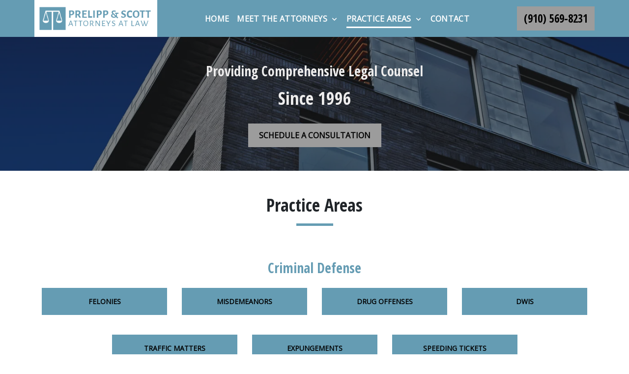

--- FILE ---
content_type: text/html
request_url: https://prelippandscott.com/practice-areas/
body_size: 10872
content:


<!DOCTYPE html>
<html lang="en" prefix="og: https://ogp.me/ns#">

<head>
  <link rel="preconnect" href="https://res.cloudinary.com" />
      <link rel="preconnect" href="https://fonts.googleapis.com">
    <link rel="preconnect" href="https://fonts.gstatic.com" crossorigin>

    <link rel="preload" as="style" href="https://fonts.googleapis.com/css2?family=Open+Sans+Condensed:wght@700&amp;family=Open+Sans&amp;display=swap" />
    <link rel="stylesheet" href="https://fonts.googleapis.com/css2?family=Open+Sans+Condensed:wght@700&amp;family=Open+Sans&amp;display=swap" media="print" onload="this.media='all'" />
    <noscript>
        <link rel="stylesheet" href="https://fonts.googleapis.com/css2?family=Open+Sans+Condensed:wght@700&amp;family=Open+Sans&amp;display=swap" />
    </noscript>


  <script type='application/ld+json'>
    {
      "@context": "http://schema.org",
      "@graph": [
        {},
        {
            "@context": "http://schema.org",
            "@type": "LegalService",
            "name": "Prelipp & Scott Attorneys at Law",
            "url": "http://www.prelippandscott.com",
            "logo": "https://d11o58it1bhut6.cloudfront.net/production/668/assets/header-64b6355f",
            "address": {
                        "@type": "PostalAddress",
                        "addressCountry": "US",
                        "addressLocality": "Rockingham",
                        "addressRegion": "NC",
                        "postalCode": "28379",
                        "streetAddress": "219 E Washington St"
            },
            "telephone": "(910) 895-5959",
            "faxNumber": null,
            "openingHoursSpecification": [
                        {
                                    "@type": "OpeningHoursSpecification",
                                    "dayOfWeek": "Mon",
                                    "opens": "9:00 AM ",
                                    "closes": " 5:00 PM"
                        },
                        {
                                    "@type": "OpeningHoursSpecification",
                                    "dayOfWeek": "Tue",
                                    "opens": "9:00 AM ",
                                    "closes": " 5:00 PM"
                        },
                        {
                                    "@type": "OpeningHoursSpecification",
                                    "dayOfWeek": "Wed",
                                    "opens": "9:00 AM ",
                                    "closes": " 5:00 PM"
                        },
                        {
                                    "@type": "OpeningHoursSpecification",
                                    "dayOfWeek": "Thu",
                                    "opens": "9:00 AM ",
                                    "closes": " 5:00 PM"
                        },
                        {
                                    "@type": "OpeningHoursSpecification",
                                    "dayOfWeek": "Fri",
                                    "opens": "9:00 AM ",
                                    "closes": " 5:00 PM"
                        }
            ],
            "geo": {
                        "@type": "GeoCoordinates",
                        "latitude": "34.93973510",
                        "longitude": "-79.77280430"
            }
},
        {}
      ]
    }
  </script>

    <meta charset="utf-8">
    <meta name="viewport" content="width=device-width, initial-scale=1.0">
      <link rel="shortcut icon" id="favicon" href="https://d11o58it1bhut6.cloudfront.net/production/668/assets/favicon-c4c4bcac" />

    <title>Practice Areas | Prelipp &amp; Scott Attorneys at Law</title>
      <meta name="description" content="Learn more about our services: ">
      <meta property="og:description" content="Learn more about our services: ">
    <meta property="og:url" content="http://prelippandscott.com/practice-areas/">
    <meta property="og:title" content="Practice Areas | Prelipp &amp; Scott Attorneys at Law">
    <meta property="og:type" content="website">

    <link rel="canonical" href="https://prelippandscott.com/practice-areas/" />

<script id="block-javascript-defer-methods">
    window.defer_methods = []
</script>

<script id="google-maps-async-loader">
    (g=>{var h,a,k,p="The Google Maps JavaScript API",c="google",l="importLibrary",q="__ib__",m=document,b=window;b=b[c]||(b[c]={});var d=b.maps||(b.maps={}),r=new Set,e=new URLSearchParams,u=()=>h||(h=new Promise(async(f,n)=>{await (a=m.createElement("script"));e.set("libraries",[...r]+"");for(k in g)e.set(k.replace(/[A-Z]/g,t=>"_"+t[0].toLowerCase()),g[k]);e.set("callback",c+".maps."+q);a.src=`https://maps.${c}apis.com/maps/api/js?`+e;d[q]=f;a.onerror=()=>h=n(Error(p+" could not load."));a.nonce=m.querySelector("script[nonce]")?.nonce||"";m.head.append(a)}));d[l]?console.warn(p+" only loads once. Ignoring:",g):d[l]=(f,...n)=>r.add(f)&&u().then(()=>d[l](f,...n))})({
        key: "AIzaSyCNKbYs7RL7nUClxALTD61_ZgC5FcGpcFk"
    });
</script>
      <link type="text/css" href="https://d11o58it1bhut6.cloudfront.net/production/v1.125.1/t-scott-275524/assets/main.website-t-scott-275524.158f31bb0914c13bcb4e.bundle.min.css" rel="stylesheet" id="main-css" />

    <script>
        window.isEditMode =  false ;
        window.customFormRedirects = {
    default(formId) {
        window.location = `${window.location.origin}/leads/send_inquiry/?form_id=${formId}`
    }
}
    </script>


    <style>
      @media screen and (max-width: 575px) {
        img {
          max-width: 100vw;
        }
        .tns-inner {
          overflow: hidden;
        }
      }

      #main-content {
        scroll-margin-top: 10rem;
      }

      a.skip-link {
          left: -999px;
          position: absolute;
          outline: 2px solid #fd0;
          outline-offset: 0;
          background-color: #fd0;
          color: #000;
          z-index: 100000;
          padding: .5rem 1rem;
          text-decoration: underline;
          display: block;

          &:focus {
            position: relative;
            left: unset;
            width: 100vw;
          }
      }

      iframe[data-aspectratio='16:9'] {
        aspect-ratio: 16/9;
      }

      iframe[data-aspectratio='9:16'] {
        aspect-ratio: 9/16;
      }

      iframe[data-aspectratio='1:1'] {
        aspect-ratio: 1/1;
      }

      iframe[data-aspectratio='2:3'] {
        aspect-ratio: 2/3;
      }

      iframe[data-aspectratio='4:5'] {
        aspect-ratio: 4/5;
      }
    </style>
    
</head>

<body class="page service_index  ">
    <a class="skip-link" href="#main-content" tabindex="0">Skip to main content</a>

     


            <style type="text/css">.block-5814.header.pearson-navigation .nav-top{color:#FFFFFF;background-color:#659cb3}@media (max-width:991.98px){.block-5814.header.pearson-navigation .nav-top{background-color:#FFFFFF}}.block-5814.header.pearson-navigation .btn-display,.block-5814.header.pearson-navigation .navbar-toggler{background-color:#9C9C9C;color:#000000;border:none}.block-5814.header.pearson-navigation .header-phone-number{background-color:#9C9C9C;color:#000000;border:2px solid #9C9C9C;font-family:Open Sans Condensed}.block-5814.header.pearson-navigation .header-phone-number:hover{background-color:#FFFFFF;color:#659cb3}.block-5814.header.pearson-navigation .header-logo{background-color:#FFFFFF}@media (max-width:991.98px){.block-5814.header.pearson-navigation .header-logo{min-width:initial!important}}.block-5814.header.pearson-navigation .header-logo img{padding:10px}@media (max-width:991.98px){.block-5814.header.pearson-navigation .header-logo img{padding:0}}.block-5814.header.pearson-navigation .dropdown-menu .dropdown .dropdown-menu{column-count:2}@media (max-width:991.98px){.block-5814.header.pearson-navigation .dropdown-menu .dropdown .dropdown-menu{column-count:1}}.block-5814.header.pearson-navigation .underneath{width:100%;text-align:right!important}.block-5814.header.pearson-navigation .phone-wrapper-inner{flex-direction:column}.block-5814.header.pearson-navigation .phone-wrapper-inner .phone-button{margin:.5rem 0}.block-5814.header.pearson-navigation .phone-wrapper-inner .phone-button:nth-of-type(2){margin-top:0}.block-5814.header.pearson-navigation .mobile-navbar-payments-button{display:flex;margin-bottom:0.5rem;margin-top:1rem;justify-content:center}</style>

        
<header class="block block-5814 header pearson-navigation">
    









    <header class="pearson-nav-wrapper navbar-expand-lg" data-alt-nav="False" data-large-logo="False">
      <nav class="navbar-default banner header-main navbar header  nav-top">
        <div class="container">
            <div class="flex-row d-flex align-items-center justify-content-between">
              <div class="logo-wrapper">
                <a aria-label="link to home page" class="header-logo" href="/">
                                <picture>
                <source media="(max-width:991px)" srcset="https://d11o58it1bhut6.cloudfront.net/production/668/assets/mobile_logo-c77688e6">
                <source media="(min-width:992px)" srcset="https://d11o58it1bhut6.cloudfront.net/production/668/assets/header-64b6355f">
                <img fetchpriority="low" src="https://d11o58it1bhut6.cloudfront.net/production/668/assets/header-64b6355f" alt="Prelipp &amp; Scott Attorneys at Law" class="logo">
            </picture>

                </a>
              </div>
              <div class="menu-wrapper">
                      <button class="navbar-toggler btn btn-primary" id="menuMobileButton" data-collapse-trigger="menu-collapse-trigger" aria-label="Toggle Mobile Navigation Menu">
        <span class="sr-only">Toggle navigation</span>
        <svg class='menu-icon' xmlns="http://www.w3.org/2000/svg" height="24px" viewBox="0 0 24 24" width="24px" fill="#000000"><path d="M0 0h24v24H0z" fill="none"/><path d="M3 18h18v-2H3v2zm0-5h18v-2H3v2zm0-7v2h18V6H3z"/></svg>
      </button>


                      <div aria-expanded=”false” class="collapse navbar-collapse" id="navbarSupportedContentMenu" data-collapse-target="menu-collapse-target">
          <ul class="navbar-nav">
              <li class="nav-item  "><a aria-label="Home" class="nav-link" href="/">
        <span>Home</span>
    </a></li>
            	        <li class="nav-item dropdown do-not-index ">
          <a arial-label="Meet the Attorneys" class="nav-link" href="#"
             onclick="return false;"><span>Meet the Attorneys</span></a>
          <button aria-selected=”false” aria-expanded="false"  type="button" class="dropdown-toggle dropdown-toggle-split" data-toggle-trigger="dropdown-trigger-16845" aria-label="Toggle Dropdown">
            <svg class='down-arrow' xmlns="http://www.w3.org/2000/svg" height="24px" viewBox="0 0 24 24" width="24px" fill="#000000"><path d="M0 0h24v24H0z" fill="none"/><path d="M16.59 8.59L12 13.17 7.41 8.59 6 10l6 6 6-6z"/></svg>
          </button>
          <ul class="dropdown-menu" data-toggle-target="dropdown-target-16845">
                <li class=''><a aria-label="Paul Prelipp" class="dropdown-item" href="/meet-the-attorneys/paul-prelipp/">
        <span>Paul Prelipp</span>
    </a></li>
                <li class=''><a aria-label="Todd Scott" class="dropdown-item" href="/meet-the-attorneys/todd-scott/">
        <span>Todd Scott</span>
    </a></li>
          </ul>
        </li>

            	        <li class="nav-item dropdown active">
          <a arial-label="Practice Areas" class="nav-link"
             href="/practice-areas/">
            <span>Practice Areas</span>
          </a>
          <button aria-selected=”false” aria-expanded="false"  type="button" class="dropdown-toggle dropdown-toggle-split" data-toggle-trigger="dropdown-trigger-16850" aria-label="Toggle Dropdown">
            <svg class='down-arrow' xmlns="http://www.w3.org/2000/svg" height="24px" viewBox="0 0 24 24" width="24px" fill="#000000"><path d="M0 0h24v24H0z" fill="none"/><path d="M16.59 8.59L12 13.17 7.41 8.59 6 10l6 6 6-6z"/></svg>
          </button>
          <ul class="dropdown-menu" data-toggle-target="dropdown-target-16850">
                <li class="dropdown ">
                  <div class="dropdown-item no-link">
        <span>Criminal Defense</span>
    </div>
                  <ul class="dropdown-menu">
                      <li class='child-dropdown  '><svg class='right-arrow' xmlns="http://www.w3.org/2000/svg" height="24px" viewBox="0 0 24 24" width="24px" fill="#000000"><path d="M0 0h24v24H0z" fill="none"/><path d="M10 6L8.59 7.41 13.17 12l-4.58 4.59L10 18l6-6z"/></svg><div class=" no-link">
        <span>Felonies</span>
    </div></li>
                      <li class='child-dropdown  '><svg class='right-arrow' xmlns="http://www.w3.org/2000/svg" height="24px" viewBox="0 0 24 24" width="24px" fill="#000000"><path d="M0 0h24v24H0z" fill="none"/><path d="M10 6L8.59 7.41 13.17 12l-4.58 4.59L10 18l6-6z"/></svg><div class=" no-link">
        <span>Misdemeanors</span>
    </div></li>
                      <li class='child-dropdown  '><svg class='right-arrow' xmlns="http://www.w3.org/2000/svg" height="24px" viewBox="0 0 24 24" width="24px" fill="#000000"><path d="M0 0h24v24H0z" fill="none"/><path d="M10 6L8.59 7.41 13.17 12l-4.58 4.59L10 18l6-6z"/></svg><div class=" no-link">
        <span>Drug Offenses</span>
    </div></li>
                      <li class='child-dropdown  '><svg class='right-arrow' xmlns="http://www.w3.org/2000/svg" height="24px" viewBox="0 0 24 24" width="24px" fill="#000000"><path d="M0 0h24v24H0z" fill="none"/><path d="M10 6L8.59 7.41 13.17 12l-4.58 4.59L10 18l6-6z"/></svg><div class=" no-link">
        <span>DWIs</span>
    </div></li>
                      <li class='child-dropdown  '><svg class='right-arrow' xmlns="http://www.w3.org/2000/svg" height="24px" viewBox="0 0 24 24" width="24px" fill="#000000"><path d="M0 0h24v24H0z" fill="none"/><path d="M10 6L8.59 7.41 13.17 12l-4.58 4.59L10 18l6-6z"/></svg><div class=" no-link">
        <span>Traffic Matters</span>
    </div></li>
                      <li class='child-dropdown  '><svg class='right-arrow' xmlns="http://www.w3.org/2000/svg" height="24px" viewBox="0 0 24 24" width="24px" fill="#000000"><path d="M0 0h24v24H0z" fill="none"/><path d="M10 6L8.59 7.41 13.17 12l-4.58 4.59L10 18l6-6z"/></svg><div class=" no-link">
        <span>Expungements</span>
    </div></li>
                      <li class='child-dropdown  '><svg class='right-arrow' xmlns="http://www.w3.org/2000/svg" height="24px" viewBox="0 0 24 24" width="24px" fill="#000000"><path d="M0 0h24v24H0z" fill="none"/><path d="M10 6L8.59 7.41 13.17 12l-4.58 4.59L10 18l6-6z"/></svg><div class=" no-link">
        <span>Speeding Tickets</span>
    </div></li>
                  </ul>
                </li>
                <li class="dropdown ">
                  <div class="dropdown-item no-link">
        <span>Consumer Bankruptcy</span>
    </div>
                  <ul class="dropdown-menu">
                      <li class='child-dropdown  '><svg class='right-arrow' xmlns="http://www.w3.org/2000/svg" height="24px" viewBox="0 0 24 24" width="24px" fill="#000000"><path d="M0 0h24v24H0z" fill="none"/><path d="M10 6L8.59 7.41 13.17 12l-4.58 4.59L10 18l6-6z"/></svg><div class=" no-link">
        <span>Chapter 7 Bankruptcy</span>
    </div></li>
                      <li class='child-dropdown  '><svg class='right-arrow' xmlns="http://www.w3.org/2000/svg" height="24px" viewBox="0 0 24 24" width="24px" fill="#000000"><path d="M0 0h24v24H0z" fill="none"/><path d="M10 6L8.59 7.41 13.17 12l-4.58 4.59L10 18l6-6z"/></svg><div class=" no-link">
        <span>Chapter 13 Bankruptcy</span>
    </div></li>
                  </ul>
                </li>
                <li class=''><div class="dropdown-item no-link">
        <span>Residential Real Estate Closings</span>
    </div></li>
                <li class=''><div class="dropdown-item no-link">
        <span>Personal Injury</span>
    </div></li>
          </ul>
        </li>

              <li class="nav-item  "><a aria-label="Contact" class="nav-link" href="/contact/">
        <span>Contact</span>
    </a></li>
        </ul>
      </div>


                
              </div>

              <div class="phone-wrapper">
                <div class="d-flex align-items-center">
                          <div class="phone-wrapper-inner no-gutters d-none d-lg-flex">
            <div class="phone-button">
              <a aria-label="link to call attorney (910) 569-8231" href="tel:+19105698231"
                 class="header-phone-number square btn phone-btn text-nowrap">
                <span class="phone-display ">(910) 569-8231</span>
              </a>
            </div>
      </div>

                </div>
                          <a class="btn-primary d-lg-none btn btn-display single" href="tel:+19105698231"
             aria-label="link to call attorney (910) 569-8231">
                  <svg class='phone-icon' xmlns="http://www.w3.org/2000/svg" height="24px" viewBox="0 0 24 24" width="24px" fill="#000000"><path d="M0 0h24v24H0z" fill="none"/><path d="M20.01 15.38c-1.23 0-2.42-.2-3.53-.56-.35-.12-.74-.03-1.01.24l-1.57 1.97c-2.83-1.35-5.48-3.9-6.89-6.83l1.95-1.66c.27-.28.35-.67.24-1.02-.37-1.11-.56-2.3-.56-3.53 0-.54-.45-.99-.99-.99H4.19C3.65 3 3 3.24 3 3.99 3 13.28 10.73 21 20.01 21c.71 0 .99-.63.99-1.18v-3.45c0-.54-.45-.99-.99-.99z"/></svg>

          </a>

              </div>
            </div>
        </div>
      </nav>
    </header>
</header>

 
        <script>
        window.defer_methods.push(function() {
const cssSelector = '.block-5814.header.pearson-navigation' 
const mobilePhoneMenuBtn = document.querySelector(`${cssSelector} #phoneMobileButton`)
const mobilePhoneMenu = document.querySelector(`${cssSelector} #navbarSupportedContentPhone`)
const mobileNavMenuBtn = document.querySelector(`${cssSelector} #menuMobileButton`)
const mobileNavMenu = document.querySelector(`${cssSelector} #navbarSupportedContentMenu`)

const hideOppositeMenuOnClick = (e) => {
  const button = e.target.closest('button')
  
  if (button === mobilePhoneMenuBtn) {
   	mobileNavMenuBtn.classList.add('collapsed') 
   	mobileNavMenu.classList.remove('show') 
  }
  
  if (button === mobileNavMenuBtn) {
   	mobilePhoneMenuBtn.classList.add('collapsed') 
   	mobilePhoneMenu.classList.remove('show') 
  }
}

if (mobilePhoneMenuBtn) {
 	mobilePhoneMenuBtn.addEventListener('click', hideOppositeMenuOnClick)
 	mobileNavMenuBtn.addEventListener('click', hideOppositeMenuOnClick)
}

const handleLargeLogo = () => {
  const setImageMinWidth = () => {
 	const logoWrapper = document.querySelector(`${cssSelector} .logo-wrapper`)
    const logo = logoWrapper.querySelector('img')
    const logoWidth = window.getComputedStyle(logo).width
    
    logoWrapper.style.minWidth = logoWidth > 0 ? logoWidth : '250px'
}

  const header = document.querySelector(`${cssSelector} .pearson-nav-wrapper`)
  const isAltNav = header.dataset && header.dataset.altNav
  const isLargeLogo = header.dataset && header.dataset.largeLogo

  if (isAltNav === 'False' && isLargeLogo === 'True') {
    setImageMinWidth()
  }
}

handleLargeLogo()

useCollapse({
    trigger: `${cssSelector} [data-collapse-trigger='menu-collapse-trigger']`,
    target: `${cssSelector} [data-collapse-target='menu-collapse-target']`
 })

useCollapse({
   trigger: `${cssSelector} [data-collapse-trigger='phone-collapse-trigger']`,
   target: `${cssSelector} [data-collapse-target='phone-collapse-target']`
})

useToggle({
  	container: `${cssSelector}`,
  	element: '.dropdown-toggle'
})

const menuContainer = document.querySelector(`${cssSelector} .navbar-nav`);
const menuToggle = menuContainer.querySelectorAll( '.dropdown-toggle'); 
const navItem = menuContainer.querySelectorAll(".dropdown-menu li > a, .dropdown-menu li > button");
const dropdownMenu = menuContainer.querySelectorAll(".dropdown-menu");

function findAncestor (element, classname) {
    while ((element = element.parentElement) && !element.classList.contains(classname));
    return element;
}


// Toggle submenu when arrow is activated
menuToggle.forEach(function(menuItem){
	menuItem.addEventListener('keypress', (e) => {
		if(event.keyCode == 13 || event.keyCode == 32){
          	const parentEl = findAncestor(e.target, "dropdown");
			e.preventDefault;
          e.target.setAttribute(
              'aria-expanded', 
              e.target.getAttribute('aria-expanded') === 'true' 
                ? 'false' 
                : 'true'
            );
			parentEl.classList.toggle("dropdown-active");
		}
	});     
});

// Tab out of menu
dropdownMenu.forEach(function(menu){
	menu.addEventListener('focusout', function (event) {
		// If focus is still in the menu, do nothing
		if (menu.contains(event.relatedTarget)) return;
		// Otherwise, remove toggle
      const button = menu.parentElement.querySelector("button");
      	button.setAttribute(
          'aria-expanded', 
          button.getAttribute('aria-expanded') === 'true' 
            ? 'false' 
            : 'true'
        );
		menu.parentElement.classList.remove("dropdown-active");
	});	
});

// Escape Key
menuContainer.onkeyup = function (event) {
  if (event.keyCode == 27) {
    document.querySelectorAll(`${cssSelector} .dropdown`).forEach(function(menu){
    menu.classList.remove("dropdown-active");
    });
  }
}
})
        </script>


<main id="main-content">            <style type="text/css">.block-5815.interior_hero.pearson-interior-hero .hero-wrapper{text-align:center}.block-5815.interior_hero.pearson-interior-hero .interior-hero{justify-content:center}</style>

        
<div class="block block-5815 interior_hero pearson-interior-hero section bg-image text-light bg-darken"
      style="background-position-y:50%; background-position-x:0%;"

>
  <style type="text/css">
  @media (min-width: 1400px) {
    .block-5815 {
      background-image: url('https://res.cloudinary.com/debi2p5ek/image/upload/f_auto,q_70,w_1920/v1/shared/68-bg_images_0003_9-dd81a785.jpg');
    }
  }
  @media (min-width: 992px) and (max-width: 1399px) {
    .block-5815 {
      background-image: url('https://res.cloudinary.com/debi2p5ek/image/upload/f_auto,q_70,w_1400/v1/668/8569-8569-etienne-beauregard-riverin-b0acvavsx8e-unsplash-677621d9.jpg');
    }
  }
  @media (min-width: 576px) and (max-width: 991px) {
    .block-5815 {
      background-image: url('https://res.cloudinary.com/debi2p5ek/image/upload/f_auto,q_70,w_991/v1/668/8569-8569-etienne-beauregard-riverin-b0acvavsx8e-unsplash-677621d9.jpg');
    }
  }
  @media (max-width: 575px) {
    .block-5815 {
      background-image: url('https://res.cloudinary.com/debi2p5ek/image/upload/fl_progressive:steep,q_50,w_800/v1/668/8569-8569-etienne-beauregard-riverin-b0acvavsx8e-unsplash-677621d9.jpg');
    }
  }
  </style>

    <picture class="img-preloader" width="0" height="0" style="display: none !important;">
      <source media="(min-width: 1400px)" srcset="https://res.cloudinary.com/debi2p5ek/image/upload/f_auto,q_70,w_1920/v1/shared/68-bg_images_0003_9-dd81a785.jpg">
      <source media="(min-width: 992px) and (max-width: 1399px)" srcset="https://res.cloudinary.com/debi2p5ek/image/upload/f_auto,q_70,w_1400/v1/668/8569-8569-etienne-beauregard-riverin-b0acvavsx8e-unsplash-677621d9.jpg">
      <source media="(min-width: 576px) and (max-width: 991px)" srcset="https://res.cloudinary.com/debi2p5ek/image/upload/f_auto,q_70,w_991/v1/668/8569-8569-etienne-beauregard-riverin-b0acvavsx8e-unsplash-677621d9.jpg">
      <img fetchpriority="high" src="https://res.cloudinary.com/debi2p5ek/image/upload/fl_progressive:steep,q_50,w_800/v1/668/8569-8569-etienne-beauregard-riverin-b0acvavsx8e-unsplash-677621d9.jpg">
    </picture>

    

    <div class='desktop-hero d-none d-lg-block' style='background-image: url(https://res.cloudinary.com/debi2p5ek/image/upload/f_auto,q_70,w_1400/v1/668/8569-8569-etienne-beauregard-riverin-b0acvavsx8e-unsplash-677621d9.jpg)'></div>
    <div class='tablet-hero d-none d-sm-block d-lg-none' style='background-image: url(https://res.cloudinary.com/debi2p5ek/image/upload/f_auto,q_70,w_991/v1/668/8569-8569-etienne-beauregard-riverin-b0acvavsx8e-unsplash-677621d9.jpg)'></div>
    <div class='mobile-hero d-block d-sm-none' style='background-image: url(https://res.cloudinary.com/debi2p5ek/image/upload/fl_progressive:steep,q_50,w_800/v1/668/8569-8569-etienne-beauregard-riverin-b0acvavsx8e-unsplash-677621d9.jpg)'></div>

    <div class="container py-5">
      <div class='row interior-hero'>
        <div class='col-md-10 hero-wrapper'>
            <span class="interior-hero-title h3" data-editable>Providing Comprehensive Legal Counsel</span>
            <span class="interior-hero-subtitle h2" data-editable>Since 1996</span>
        	<a class="btn btn-square btn-397627 smooth-sc" href="#consultation" aria-label="SCHEDULE A CONSULTATION"><span>SCHEDULE A CONSULTATION</span></a>
    <style type="text/css" id="btn-397627-style">.btn.btn-square.btn-397627{background-color:#9C9C9C;color:#000000;border:2px solid #9C9C9C;border-radius:0;font-size:1rem;padding:.625rem 1.25rem;transition:.2s ease}.btn.btn-square.btn-397627 p,.btn.btn-square.btn-397627 span{font-weight:bold}.btn.btn-square.btn-397627:hover{background-color:#FFFFFF;color:#000000}</style>

        </div>
      </div>
    </div>
</div>

 

        
            
        
<div class="block block-43683 page gotham-h1">
    
    <div class="container my-5">
      <div class="row">
          <div class="col-md-12">
            <h1 class="title h2 text-center mb-0" data-editable>Practice Areas</h1>
          </div>
      </div>
    </div>
</div>

 
        <style type="text/css">.block-43685.page.ss-service-index .service-title{color:#659cb3}.block-43685.page.ss-service-index .service-btn{border:2px solid;color:#000000;background-color:#659cb3;border-color:#659cb3}.block-43685.page.ss-service-index .service-btn:hover{background-color:#FFFFFF;color:#659cb3}</style>

        
<div class="block block-43685 page ss-service-index">
    






        <div class='container pearson my-5'>
          <div class='service-index'>

              
        <h3 class="service-title no-link">Criminal Defense</h3>

              <div class='service-btn-container row'>
                <div class="col-lg-3 col-md-4 mb-4">
                            <p class="service-btn no-link">Felonies</p>

                </div>
                <div class="col-lg-3 col-md-4 mb-4">
                            <p class="service-btn no-link">Misdemeanors</p>

                </div>
                <div class="col-lg-3 col-md-4 mb-4">
                            <p class="service-btn no-link">Drug Offenses</p>

                </div>
                <div class="col-lg-3 col-md-4 mb-4">
                            <p class="service-btn no-link">DWIs</p>

                </div>
                <div class="col-lg-3 col-md-4 mb-4">
                            <p class="service-btn no-link">Traffic Matters</p>

                </div>
                <div class="col-lg-3 col-md-4 mb-4">
                            <p class="service-btn no-link">Expungements</p>

                </div>
                <div class="col-lg-3 col-md-4 mb-4">
                            <p class="service-btn no-link">Speeding Tickets</p>

                </div>
              </div>

              
        <h3 class="service-title no-link">Consumer Bankruptcy</h3>

              <div class='service-btn-container row'>
                <div class="col-lg-3 col-md-4 mb-4">
                            <p class="service-btn no-link">Chapter 7 Bankruptcy</p>

                </div>
                <div class="col-lg-3 col-md-4 mb-4">
                            <p class="service-btn no-link">Chapter 13 Bankruptcy</p>

                </div>
              </div>

              
        <h3 class="service-title no-link">Residential Real Estate Closings</h3>

              <div class='service-btn-container row'>
              </div>

              
        <h3 class="service-title no-link">Personal Injury</h3>

              <div class='service-btn-container row'>
              </div>
          </div>
          <div class="btn-wrapper mt-4 text-center">
              
          </div>
        </div>


</div>

 

</main><footer>            <style type="text/css">.block-5816.footer.pearson-footer-inquiry-form .practice-information-wrapper{padding-top:200px}</style>

        
<div class="block block-5816 footer pearson-footer-inquiry-form section bg-dark lazyload text-light"
      style=""
 data-bg=""  src="https://res.cloudinary.com/debi2p5ek/image/upload/q_70,w_400/1-double-bubble-dark-30a09cae.png"

>
    







      <div class="section main-section-wrapper" id="consultation">
          <div class="map-wrapper">
            <div class="row map-form-flex">
              <div id='map-canvas-script' data-map-params='{"marker": "round", "customMarker": "", "offsetY": 0, "offsetX": 0, "offsetElementId": null, "offsetElementXFactor": 0, "offsetElementYFactor": 100, "padding": {"left": 0, "right": 0, "top": 0, "bottom": 0}, "zoom": 14, "locations": [{"latitude": 34.9397351, "longitude": -79.7728043, "title": "Prelipp & Scott Attorneys at Law", "cid": "2445535170431472719"}, {"latitude": 34.938529, "longitude": -79.7767136, "title": "Prelipp & Scott Attorneys at Law", "cid": null}]}'></div>
              <div id='map-canvas' class='map_canvas'></div>
                  <div class='col-sm-12 col-lg-8 footer-inquiry-form bg-dark' style='background-image: url()'>
                    <div class="form-heading-wrapper">
                      
                    </div>
                        <form class="f-inquiry-form" action="/admin/inquiry/" method="POST" name="inquiry-form">
            <div class="alert alert-success alert-dismissible fade show d-none" role="alert">
                <div class="h3"><strong>Thank you!</strong></div>
                <span>Your message has been sent. </span>
                <button type="button" class="close" data-dismiss="alert" aria-label="Close">
                    <span aria-hidden="true">&times;</span>
                </button>
            </div>
            <div class="row information">
                <div class="col-lg-4 name">
                    <div class="form-group">
                        <label class="sr-only control-label">
                            <span class="inquiry-placeholder" data-editable>Name</span>
                        </label>
                        <input type="text" name="name" placeholder="Name" maxlength="256" class="form-control" required="">
                    </div>
                </div>
                <div class="row d-none">
                    <div class="col-md-12 subject">
                        <div class="form-group">
                            <label class="sr-only control-label">Subject</label>
                            <input type="text" name="subject" placeholder="" maxlength="256" class="form-control">
                        </div>
                    </div>
                </div>
                <div class="col-lg-4 phone">
                    <div class="form-group">
                        <label class="sr-only control-label">
                            <span class="inquiry-placeholder" data-editable>Phone</span>
                        </label>
                        <input type="tel" name="phone" placeholder="Phone" pattern="(?:\(\d{3}\)|\d{3})[- ]?\d{3}[- ]?\d{4}" maxlength="20" class="form-control">
                    </div>
                </div>
                <div class="col-lg-4 email">
                    <div class="form-group">
                        <label class="sr-only control-label">
                            <span class="inquiry-placeholder" data-editable>Email</span>
                        </label>
                            <input type="email" name="email" placeholder="Email" required="" pattern="([a-zA-Z0-9_\-\.\+]+)@([a-zA-Z0-9_\-\.]+)\.([a-zA-Z]{2,5})" maxlength="254" class="form-control">
                    </div>
                    <input type="hidden" name="special" placeholder="Leave Blank" id="id_inquiry-special" />
                    <input class="f-page" type="hidden" name="page" value="/practice-areas/">
                    <input class="f-medium" type="hidden" name="medium" value="" />
                    <input class="f-source" type="hidden" name="source" value="" />
                    <input class="f-ga_source" type="hidden" name="ga_source" value="" />
                    <input class="f-visits" type="hidden" name="visits" value="" />
                    <input class="f-top" type="hidden" name="seconds_typing" value="" />
                </div>
            </div>
            <div class="row description-wrapper">
                <div class="col-md-10 description" id="pisa_inquiry">
                    <div class="form-group">
                        <label class="sr-only control-label">
                            <span class="inquiry-placeholder" data-editable>Give a brief explanation of your case</span>
                        </label>
                        <textarea name="inquiry" cols="40" rows="3" placeholder="Give a brief explanation of your case" class="form-control" required=""></textarea>
                    </div>
                </div>
                <div class="col-md-2 text-center" id="pisa_submit">
                    <button class="btn btn-square btn-397621" type="submit" element="button" aria-label="SUBMIT"><span>SUBMIT</span></button>
    <style type="text/css" id="btn-397621-style">.btn.btn-square.btn-397621{background-color:#9C9C9C;color:#000000;border:2px solid #9C9C9C;border-radius:0;font-size:1rem;padding:.625rem 1.25rem;transition:.2s ease}.btn.btn-square.btn-397621 p,.btn.btn-square.btn-397621 span{font-weight:bold}.btn.btn-square.btn-397621:hover{background-color:#FFFFFF;color:#000000}</style>

                </div>
            </div>
        </form>

                  </div>
            </div>
          </div>
          <div class='practice-information-wrapper'>
            <div class="container">
              <div class="row justify-content-center link-heading-wrapper">
                <div class="col-lg-7 col-md-12 practice-link-content-heading">
                  
                </div>
              </div>
              <div class="row justify-content-center">
                  <div class="col-lg-7 col-md-12 locations-hours-wrapper">
                    <div class="location-name mb-3">
                      <h4>Prelipp &amp; Scott Attorneys at Law</h4>
                    </div>
                    <div class="row">
                      <div class="col-sm-6 col-12 col-lg-7 d-flex flex-column contact">
                          <a title="link to get directions (New Window)" aria-label="link to get directions (New Window)" class="font-weight-normal" href="https://www.google.com/maps?cid=2445535170431472719" target="_blank" rel="noopener">
                            <address class="address">
                              <span>219 E Washington St</span><br>
                              <span>Rockingham</span>, <span>NC</span><br><span >28379</span>
                            </address>
                          </a>
                        <div class="phone-number">
                          <div class="my-2">
                            <a aria-label="link to call attorney" class="btn px-0 btn-link btn-icon-left contact-phone"
                               href="tel:+19105698231">
                                <svg class='phone-icon' xmlns="http://www.w3.org/2000/svg" height="24px" viewBox="0 0 24 24" width="24px" fill="#000000"><path d="M0 0h24v24H0z" fill="none"/><path d="M20.01 15.38c-1.23 0-2.42-.2-3.53-.56-.35-.12-.74-.03-1.01.24l-1.57 1.97c-2.83-1.35-5.48-3.9-6.89-6.83l1.95-1.66c.27-.28.35-.67.24-1.02-.37-1.11-.56-2.3-.56-3.53 0-.54-.45-.99-.99-.99H4.19C3.65 3 3 3.24 3 3.99 3 13.28 10.73 21 20.01 21c.71 0 .99-.63.99-1.18v-3.45c0-.54-.45-.99-.99-.99z"/></svg>
                              (910) 569-8231
                            </a>
                          </div>
                        </div>
                        <div class="d-flex">
           					
                        </div>
                          <div class="mt-auto">
                            <a title="link to get directions (New Window)" aria-label="link to get directions (New Window)" class="directions btn btn-link btn-icon-right font-weight-bold pl-0 review-link" href="https://search.google.com/local/writereview?placeid=ChIJ6R-LLcbnVIgRT9RKz0dJ8CE" target="_blank" rel="noopener">
                              Leave a Review
                              <svg class='arrow-right-icon' xmlns="http://www.w3.org/2000/svg" height="24px" viewBox="0 0 24 24" width="24px" fill="#000000"><path d="M0 0h24v24H0z" fill="none"/><path d="M12 4l-1.41 1.41L16.17 11H4v2h12.17l-5.58 5.59L12 20l8-8z"/></svg>
                            </a>
                          </div>
                      </div>
                      <div class="col-sm-6 col-12 col-lg-5 business-hours">
                                <div class="hours-list flex-grow-1 mb-3">
                <div class="hour-row d-flex">
                  <span class="day col-3 p-0">Mon</span>
                  <span class="hours col-9 p-0">9:00 AM - 5:00 PM</span>
                </div>
                <div class="hour-row d-flex">
                  <span class="day col-3 p-0">Tue</span>
                  <span class="hours col-9 p-0">9:00 AM - 5:00 PM</span>
                </div>
                <div class="hour-row d-flex">
                  <span class="day col-3 p-0">Wed</span>
                  <span class="hours col-9 p-0">9:00 AM - 5:00 PM</span>
                </div>
                <div class="hour-row d-flex">
                  <span class="day col-3 p-0">Thu</span>
                  <span class="hours col-9 p-0">9:00 AM - 5:00 PM</span>
                </div>
                <div class="hour-row d-flex">
                  <span class="day col-3 p-0">Fri</span>
                  <span class="hours col-9 p-0">9:00 AM - 5:00 PM</span>
                </div>
                <div class="longer-text font-weight-bold text-left footer-longer-text mt-3">Appointments available upon request</div>
        </div>

    					      <div class="w-100 mt-auto text-left pt-2">
        <a title="Open address in Google Maps (New Window)" aria-label="Open address in Google Maps (New Window)" href="https://www.google.com/maps?cid=2445535170431472719" target="_blank" rel="noopener" class="btn btn-link btn-icon-right text-left get-directions text-center font-weight-bold pl-0">
          Get Directions
          <svg class='arrow-right-icon' xmlns="http://www.w3.org/2000/svg" height="24px" viewBox="0 0 24 24" width="24px" fill="#000000"><path d="M0 0h24v24H0z" fill="none"/><path d="M12 4l-1.41 1.41L16.17 11H4v2h12.17l-5.58 5.59L12 20l8-8z"/></svg>
        </a>
      </div>

                      </div>
                    </div>
                  </div>
                  <div class="col-lg-7 col-md-12 locations-hours-wrapper">
                    <div class="location-name mb-3">
                      <h4>Prelipp &amp; Scott Attorneys at Law</h4>
                    </div>
                    <div class="row">
                      <div class="col-sm-6 col-12 col-lg-7 d-flex flex-column contact">
                            <address class="address">
                              <span>PO Box 873</span><br>
                              <span>Rockingham</span>, <span>NC</span><br><span >28380</span>
                            </address>
                        <div class="phone-number mt-auto">
                        </div>
                      </div>
                      <div class="col-sm-6 col-12 col-lg-5 business-hours">
                        
    					
                      </div>
                    </div>
                  </div>
              </div>
            </div>
          </div>
      </div>


</div>

 
        <script>
        window.defer_methods.push(function() {
const cssSelector = '.block-5816.footer.pearson-footer-inquiry-form' 
useCustomForm({
  blockId: cssSelector
})  
})
        </script>
        
        
<div class="block block-5817 footer vanhorne-footer-links">
    

    <div class="footer_links section">
      <div class="container">
        <div class="row">
          <nav aria-label="bottom navigation bar, disclaimer and sitemap" class="col-md-12">
            <ul class="list-inline text-center">
              <li class="list-inline-item">© 2025 Prelipp &amp; Scott Attorneys at Law</li>
              <li class="list-inline-item"><a aria-label="go to sitemap" class="link-divider" href="/sitemap/">Sitemap</a></li>
              <li class="list-inline-item"><a aria-label="go to disclaimer" class="link-divider" href="/disclaimer/">Disclaimer</a></li>

            </ul>
          </nav>
        </div>
      </div>
    </div>
</div>

 
        
        
<div class="block block-5818 footer vanhorne-footer-disclaimer">
    
    <div class="footer_disclaimer section">
        <div class="disclaimer">
            <div class="container">
                <div class="row justify-content-center">
                    <div class="col-sm-12">
                        <div  data-editable><p>The information on this website is for general information purposes only. Nothing on this site should be taken as legal advice for any individual case or situation. This information is not intended to create, and receipt or viewing does not constitute, an attorney-client relationship.</p></div>
                    </div>
                </div>
            </div>
        </div>
    </div>
</div>

 

</footer>

  <script>
function lazyloadBgImage(node) {
    if (!node) {
        return
    }

    const bg = node.getAttribute('data-bg')

    if (bg) {
        // eslint-disable-next-line no-param-reassign
        node.style.backgroundImage = `url(${bg})`
    }
}

document.addEventListener('lazybeforeunveil', (e) => {
    lazyloadBgImage(e.target)
})

window.lazySizesConfig = window.lazySizesConfig || {}
window.lazySizesConfig.customMedia = {
    '--mobile': '(max-width: 575px)',
    '--tablet': '(max-width: 991px)',
    '--desktop': '(max-width: 1399px)',
    '--large_desktop': '(min-width: 1400px)'
}

window.lazyloadBgImage = lazyloadBgImage  </script>
  <script>
    window.defer_methods.push(function() {
        function getCookie(name) {
            var value = "; " + document.cookie;
            var parts = value.split("; " + name + "=");
            if (parts.length == 2) {
                return parts.pop().split(";").shift();
            }
        };

        function extractDomain(url) {
            var domain;
            //find & remove protocol (http, ftp, etc.) and get domain
            if (url.indexOf("://") > -1) {
                    domain = url.split('/')[2];
            }
            else {
                    domain = url.split('/')[0];
            }
            //find & remove port number
            domain = domain.split(':')[0];
            return domain;
        }

        function createCookie(name, value, days) {
            if (days) {
                var date = new Date();
                date.setTime(date.getTime()+(days*24*60*60*1000));
                var expires = "; expires="+date.toGMTString();
            }
            else {
                var expires = "";
            }
            document.cookie = name+"="+value+expires+"; path=/";
        }

        function getQueryStringValue(key) {
            return decodeURIComponent(window.location.search.replace(new RegExp("^(?:.*[&\\?]" + encodeURIComponent(key).replace(/[\.\+\*]/g, "\\$&") + "(?:\\=([^&]*))?)?.*$", "i"), "$1"));
        }

        var ga_source_val    = getCookie('source');
        if(!ga_source_val) {
            var ref = extractDomain(document.referrer);
            var utm_source = getQueryStringValue('utm_source');
            var gclid = getQueryStringValue('gclid');
            if(utm_source) {
                ga_source_val = utm_source;
            } else if(gclid) {
                ga_source_val = 'AdWords'
            } else {
                ga_source_val = ref;
            }
            createCookie('source', ga_source_val, 365);
        }

        var ga_source = '';
        if (window.location.hostname == ga_source_val || !ga_source_val) {
                ga_source = 'Direct';
        }    else {
                ga_source = ga_source_val;
        }

        document.querySelectorAll('.f-ga_source').forEach(input =>{
                input.value = ga_source;
        })

        // Form submit logic
        function formSubmitHandler(e) {
            e.preventDefault()
            const form = e.target

            const errorBanner = form.querySelector('.alert-danger')
            function errorHandler(msg) {
                const errorTextField = errorBanner.querySelector('.error-response')

                if(msg) {
                    errorTextField.textContent = msg
                    errorTextField.classList.remove('d-none')
                }
                errorBanner.classList.remove('d-none')
                form.querySelector('button[type="submit"]').removeAttribute('disabled')
            }

            try {
                const xhr = new XMLHttpRequest();
                xhr.open('POST', form.getAttribute('action'))
                xhr.setRequestHeader("X-Requested-With", "XMLHttpRequest")

                xhr.onreadystatechange = function () {
                    if (xhr.readyState !== 4) return;
                    if (xhr.status >= 200 && xhr.status < 300) {
                        form.reset()
                        window.location.href='/leads/send_inquiry/'
                    } else {
                        errorHandler(xhr.response.error)
                    }
                };

                const formData = new FormData(form)
                xhr.send(formData);

                form.querySelector('button[type="submit"]').setAttribute('disabled', true)
            }
            catch(e) {
                errorHandler(false)
            }

            return false
        }

        function setSecondsTypingInputs(val) {
            secondsTypingInputs.forEach(input =>{
                input.value = val
            })
        }

        // Set up seconds typing input calculations
        function focusOutHandler() {
            if(ftopt){clearTimeout(ftopt);}
            if(ftops) {ftop += Date.now() - ftops;ftops = null;}
            setSecondsTypingInputs(ftop)
        }

        function keydownHandler() {
            if(!ftops){ftops = Date.now();}
            if(ftopt) {clearTimeout(ftopt);}
            ftopt = setTimeout(focusOutHandler, 2000);
        }

        const secondsTypingInputs = document.querySelectorAll("input.f-top")
        setSecondsTypingInputs(0)

        let ftop = 0.0;
        let ftops = null;
        let ftopt = null;

        // Handle multiple forms on page
        const forms = document.querySelectorAll('.f-inquiry-form')
        forms.forEach(form => {
            form.addEventListener('submit', formSubmitHandler);

            const inputs = ['textarea', 'input[type="text"]', 'input[type="tel"]', 'input[type="email"]']
            inputs.forEach(input => {
                const inputEl = form.querySelector(input)
                inputEl.addEventListener('keydown', keydownHandler)
                inputEl.addEventListener('focusout', focusOutHandler)
            })
        })
    })
    </script>


        <script src="https://d11o58it1bhut6.cloudfront.net/production/v1.125.1/t-scott-275524/assets/main.website-t-scott-275524.158f31bb0914c13bcb4e.bundle.js" defer></script>
<!-- Global site tag (gtag.js) - Google Analytics -->
<script defer src="https://www.googletagmanager.com/gtag/js?id=G-JSH1SJ9D1V"></script>
<script>
window.dataLayer = window.dataLayer || [];
function gtag(){dataLayer.push(arguments);}
gtag('js', new Date());

gtag('config', 'G-JSH1SJ9D1V');
</script>


  <script type='text/javascript'>
    // sets id navlink-1 for first nav link in a page
    // after the implementation of dropdown menu at app-level this code can be shifted to navigation.jinja
    const navlink = document.getElementsByClassName('nav-link')[0]
    navlink && navlink.setAttribute('id', 'navlink-1')
  </script>
</body>
</html>

--- FILE ---
content_type: text/css
request_url: https://d11o58it1bhut6.cloudfront.net/production/v1.125.1/t-scott-275524/assets/main.website-t-scott-275524.158f31bb0914c13bcb4e.bundle.min.css
body_size: 13157
content:
.block.footer.pearson-footer-inquiry-form{background-image:none !important;border-top:1.5rem solid #659cb3}@media(max-width: 991.98px){.block.footer.pearson-footer-inquiry-form{border-top:none}}.block.footer.pearson-footer-inquiry-form .form-control{border-radius:0}.block.footer.pearson-footer-inquiry-form .bg-dark{color:#fff}.block.footer.pearson-footer-inquiry-form .row{margin-left:0;margin-right:0}.block.footer.pearson-footer-inquiry-form .section{padding-top:20px;padding-bottom:20px}.block.footer.pearson-footer-inquiry-form .locations-hours-wrapper h4,.block.footer.pearson-footer-inquiry-form .locations-hours-wrapper .h4{font-family:Open Sans Condensed;font-weight:700;font-style:normal;text-transform:None;font-size:1.35rem}.block.footer.pearson-footer-inquiry-form .locations-hours-wrapper:not(:last-child){border-bottom:1px solid #fff}.block.footer.pearson-footer-inquiry-form .main-section-wrapper{display:flex;flex-direction:column;padding:0;position:relative}@media(max-width: 991.98px){.block.footer.pearson-footer-inquiry-form .main-section-wrapper{top:0px}}.block.footer.pearson-footer-inquiry-form .main-section-wrapper .map-wrapper{width:100%;padding:0px;position:relative;z-index:4}.block.footer.pearson-footer-inquiry-form .main-section-wrapper .map-wrapper .map-form-flex{display:flex;flex-direction:column-reverse;justify-content:center;align-items:center;margin-right:0}.block.footer.pearson-footer-inquiry-form .main-section-wrapper .map-wrapper .map-form-flex .map_canvas{position:relative}@media(min-width: 992px){.block.footer.pearson-footer-inquiry-form .main-section-wrapper .map-wrapper .map-form-flex .map_canvas{height:475px}}@media(max-width: 991.98px){.block.footer.pearson-footer-inquiry-form .main-section-wrapper .map-wrapper .map-form-flex .map_canvas{height:320px}}.block.footer.pearson-footer-inquiry-form .main-section-wrapper .map-wrapper .map-form-flex .footer-inquiry-form{padding:2.5em 4em;z-index:3}@media all and (-ms-high-contrast: none),(-ms-high-contrast: active){.block.footer.pearson-footer-inquiry-form .main-section-wrapper .map-wrapper .map-form-flex .footer-inquiry-form{flex:auto}}@media(min-width: 992px){.block.footer.pearson-footer-inquiry-form .main-section-wrapper .map-wrapper .map-form-flex .footer-inquiry-form{max-width:900px !important;z-index:2;position:absolute;bottom:-150px}}@media(min-width: 992px)and (-ms-high-contrast: none),(min-width: 992px)and (-ms-high-contrast: active){.block.footer.pearson-footer-inquiry-form .main-section-wrapper .map-wrapper .map-form-flex .footer-inquiry-form{flex:auto}}@media(max-width: 575.98px){.block.footer.pearson-footer-inquiry-form .main-section-wrapper .map-wrapper .map-form-flex .footer-inquiry-form{padding-left:15px;padding-right:15px}}.block.footer.pearson-footer-inquiry-form .main-section-wrapper .map-wrapper .map-form-flex .footer-inquiry-form .form-heading-wrapper{z-index:3;position:relative}@media(max-width: 991.98px){.block.footer.pearson-footer-inquiry-form .main-section-wrapper .map-wrapper .map-form-flex .footer-inquiry-form .form-heading-wrapper{max-width:750px;margin:auto}}.block.footer.pearson-footer-inquiry-form .main-section-wrapper .map-wrapper .map-form-flex .footer-inquiry-form .f-inquiry-form{z-index:2;position:relative;margin-bottom:6px}@media(max-width: 991.98px){.block.footer.pearson-footer-inquiry-form .main-section-wrapper .map-wrapper .map-form-flex .footer-inquiry-form .f-inquiry-form{max-width:750px;margin:auto}}.block.footer.pearson-footer-inquiry-form .main-section-wrapper .map-wrapper .map-form-flex .footer-inquiry-form .f-inquiry-form .form-group{margin-bottom:6px}.block.footer.pearson-footer-inquiry-form .main-section-wrapper .map-wrapper .map-form-flex .footer-inquiry-form .form-control{background-color:rgba(0,0,0,0);color:#fff;border:1px solid #fff;filter:none}@media screen and (-ms-high-contrast: active),screen and (-ms-high-contrast: none){.block.footer.pearson-footer-inquiry-form .main-section-wrapper .map-wrapper .map-form-flex .footer-inquiry-form .form-control{color:#fff !important}}@media all and (-ms-high-contrast: none),(-ms-high-contrast: active){.block.footer.pearson-footer-inquiry-form .main-section-wrapper .map-wrapper .map-form-flex .footer-inquiry-form .form-control{flex:auto}}.block.footer.pearson-footer-inquiry-form .main-section-wrapper .map-wrapper .map-form-flex .footer-inquiry-form .form-control::-ms-input-placeholder{color:#fff !important}.block.footer.pearson-footer-inquiry-form .main-section-wrapper .map-wrapper .map-form-flex .footer-inquiry-form .form-control:focus{border-color:rgb(132.9732142857,173.1339285714,204.0267857143)}.block.footer.pearson-footer-inquiry-form .main-section-wrapper .map-wrapper .map-form-flex .footer-inquiry-form .form-control::placeholder{font-weight:bold;color:#fff}@media screen and (-ms-high-contrast: active),screen and (-ms-high-contrast: none){.block.footer.pearson-footer-inquiry-form .main-section-wrapper .map-wrapper .map-form-flex .footer-inquiry-form .form-control::placeholder{font-weight:bold;color:#fff}}.block.footer.pearson-footer-inquiry-form .main-section-wrapper .map-wrapper .map-form-flex .footer-inquiry-form .description{padding-left:0;padding-right:0;height:100px}.block.footer.pearson-footer-inquiry-form .main-section-wrapper .map-wrapper .map-form-flex .footer-inquiry-form .description .form-control{height:100px;padding-top:1em;padding-left:1.3em}.block.footer.pearson-footer-inquiry-form .main-section-wrapper .map-wrapper .map-form-flex .footer-inquiry-form .name{padding-left:0px;padding-right:3px}@media(max-width: 991.98px){.block.footer.pearson-footer-inquiry-form .main-section-wrapper .map-wrapper .map-form-flex .footer-inquiry-form .name{padding-right:0}}.block.footer.pearson-footer-inquiry-form .main-section-wrapper .map-wrapper .map-form-flex .footer-inquiry-form .phone{padding-left:3px;padding-right:3px}@media(max-width: 991.98px){.block.footer.pearson-footer-inquiry-form .main-section-wrapper .map-wrapper .map-form-flex .footer-inquiry-form .phone{padding-left:0;padding-right:0}}.block.footer.pearson-footer-inquiry-form .main-section-wrapper .map-wrapper .map-form-flex .footer-inquiry-form .email{padding-left:3px;padding-right:0px}@media(max-width: 991.98px){.block.footer.pearson-footer-inquiry-form .main-section-wrapper .map-wrapper .map-form-flex .footer-inquiry-form .email{padding-left:0}}.block.footer.pearson-footer-inquiry-form .main-section-wrapper .map-wrapper .map-form-flex .footer-inquiry-form .description-wrapper{border:1px solid #fff;transition:.15s}@media(min-width: 768px){.block.footer.pearson-footer-inquiry-form .main-section-wrapper .map-wrapper .map-form-flex .footer-inquiry-form .description-wrapper:focus-within{border:1px solid rgb(132.9732142857,173.1339285714,204.0267857143)}}@media(max-width: 767.98px){.block.footer.pearson-footer-inquiry-form .main-section-wrapper .map-wrapper .map-form-flex .footer-inquiry-form .description-wrapper #pisa_inquiry{padding:0}}.block.footer.pearson-footer-inquiry-form .main-section-wrapper .map-wrapper .map-form-flex .footer-inquiry-form .description-wrapper #pisa_inquiry .form-control{border:none}.block.footer.pearson-footer-inquiry-form .main-section-wrapper .map-wrapper .map-form-flex .footer-inquiry-form .description-wrapper #pisa_submit{display:flex;flex-direction:column;justify-content:center;padding:0}@media(max-width: 767.98px){.block.footer.pearson-footer-inquiry-form .main-section-wrapper .map-wrapper .map-form-flex .footer-inquiry-form .description-wrapper #pisa_submit{align-items:center;width:100%;height:56px}}.block.footer.pearson-footer-inquiry-form .main-section-wrapper .map-wrapper .map-form-flex .footer-inquiry-form .description-wrapper #pisa_submit button{display:flex;justify-content:center;align-items:center;font-family:Open Sans;font-weight:700;font-style:normal;height:99%;width:99%}@media(max-width: 767.98px){.block.footer.pearson-footer-inquiry-form .main-section-wrapper .map-wrapper .map-form-flex .footer-inquiry-form .description-wrapper #pisa_submit button{height:100%;width:100%}}.block.footer.pearson-footer-inquiry-form .main-section-wrapper .map-wrapper .map-form-flex .footer-inquiry-form .description-wrapper #pisa_submit button:hover{transition:.5s}.block.footer.pearson-footer-inquiry-form .main-section-wrapper .practice-information-wrapper{background-size:cover;background-color:#659cb3;padding-bottom:45px;color:#fff;z-index:3}@media(max-width: 991.98px){.block.footer.pearson-footer-inquiry-form .main-section-wrapper .practice-information-wrapper{padding-top:60px}}.block.footer.pearson-footer-inquiry-form .main-section-wrapper .practice-information-wrapper a{color:inherit}.block.footer.pearson-footer-inquiry-form .main-section-wrapper .practice-information-wrapper .link-heading-wrapper .practice-link-content-heading{border-bottom:1px solid #fff;padding:0}.block.footer.pearson-footer-inquiry-form .main-section-wrapper .practice-information-wrapper .locations-hours-wrapper{padding:2rem 0}@media(min-width: 992px){.block.footer.pearson-footer-inquiry-form .main-section-wrapper .practice-information-wrapper .locations-hours-wrapper{padding:2rem 0}}.block.footer.pearson-footer-inquiry-form .main-section-wrapper .practice-information-wrapper .locations-hours-wrapper .contact{padding-left:0}@media(max-width: 991.98px){.block.footer.pearson-footer-inquiry-form .main-section-wrapper .practice-information-wrapper .locations-hours-wrapper .contact{padding-right:0;display:flex;flex-direction:column}}.block.footer.pearson-footer-inquiry-form .main-section-wrapper .practice-information-wrapper .locations-hours-wrapper .contact .address{margin-bottom:0}.block.footer.pearson-footer-inquiry-form .main-section-wrapper .practice-information-wrapper .locations-hours-wrapper .contact .address a:hover{text-decoration:none;color:inherit}.block.footer.pearson-footer-inquiry-form .main-section-wrapper .practice-information-wrapper .locations-hours-wrapper .contact .address a span{color:inherit}.block.footer.pearson-footer-inquiry-form .main-section-wrapper .practice-information-wrapper .locations-hours-wrapper .contact .fax-number{margin:10px 0 0}@media(max-width: 991.98px){.block.footer.pearson-footer-inquiry-form .main-section-wrapper .practice-information-wrapper .locations-hours-wrapper .contact .fax-number{margin-bottom:10px}}.block.footer.pearson-footer-inquiry-form .main-section-wrapper .practice-information-wrapper .locations-hours-wrapper .business-hours{display:flex;flex-direction:column}@media(max-width: 575.98px){.block.footer.pearson-footer-inquiry-form .main-section-wrapper .practice-information-wrapper .locations-hours-wrapper .business-hours{margin-top:10px;padding-left:0}}.block.footer.pearson-footer-inquiry-form .main-section-wrapper .practice-information-wrapper .locations-hours-wrapper .business-hours .hour-row{padding:3px 15px 3px 0}.block.footer.pearson-footer-inquiry-form .main-section-wrapper .practice-information-wrapper .locations-hours-wrapper .business-hours .hour-row:last-of-type{border-bottom:none}.block.footer.pearson-footer-inquiry-form .contact-phone{display:flex;align-items:center;font-weight:bold}.block.footer.pearson-footer-inquiry-form .contact-phone svg{fill:#fff;margin-right:.3rem}.block.footer.pearson-footer-inquiry-form .get-directions,.block.footer.pearson-footer-inquiry-form .review-link{display:flex;align-items:center}.block.footer.pearson-footer-inquiry-form .get-directions .arrow-right-icon,.block.footer.pearson-footer-inquiry-form .review-link .arrow-right-icon{margin-left:.3rem;fill:#fff}.block.footer.vanhorne-footer-links .footer_links{padding:20px 0;background-color:#686868;color:#fff}.block.footer.vanhorne-footer-links .footer_links ul{margin:0}.block.footer.vanhorne-footer-links .footer_links .link-divider::before{content:"|";margin-right:.5rem;display:inline-block;font-weight:400}.block.footer.vanhorne-footer-links .footer_links a{color:inherit;font-family:Open Sans;font-weight:400;font-style:normal}.block.footer.vanhorne-footer-disclaimer .footer_disclaimer{padding:1.5rem 0;background-color:#373a3c;color:#fff}.block.footer.vanhorne-footer-disclaimer .footer_disclaimer p{font-size:.8rem}.block.footer.vanhorne-footer-disclaimer .footer_disclaimer p:last-of-type{margin-bottom:0}.block.header.pearson-navigation{position:sticky;top:0;z-index:199}.edit-mode .pearson-navigation{position:relative !important;top:initial !important}.edit-mode .pearson-navigation:hover{z-index:209 !important}.block.header.pearson-navigation .container{padding:0}.block.header.pearson-navigation .do-not-index,.block.header.pearson-navigation .do-not-index>span,.block.header.pearson-navigation div.nav-link>span{user-select:none}.block.header.pearson-navigation .do-not-index>.nav-link,.block.header.pearson-navigation .do-not-index>span>.nav-link,.block.header.pearson-navigation div.nav-link>span>.nav-link{cursor:default}.block.header.pearson-navigation .nav-item:not(.do-not-index)>a:not(.no-link)>span{cursor:pointer}.block.header.pearson-navigation .header-main{top:0;display:flex;min-height:75px}.block.header.pearson-navigation .container{align-self:stretch}.block.header.pearson-navigation .header-logo{display:flex;justify-content:center;align-items:center}.block.header.pearson-navigation .logo-wrapper{display:flex;justify-content:flex-start;margin-right:auto;align-self:stretch}@media(max-width: 991.98px){.block.header.pearson-navigation .logo-wrapper{flex:1;justify-content:center}}@media(max-width: 575.98px){.block.header.pearson-navigation .logo-wrapper{flex:2}}.block.header.pearson-navigation .logo-wrapper img{max-height:100px;max-width:250px}@media(max-width: 991.98px){.block.header.pearson-navigation .logo-wrapper img{max-width:180px;max-height:50px;width:100%;object-fit:contain}}.block.header.pearson-navigation .no-link{cursor:default;user-select:none}.block.header.pearson-navigation .menu-wrapper{display:flex;justify-content:center}@media(max-width: 991.98px){.block.header.pearson-navigation .menu-wrapper{flex:1;justify-content:flex-end}}.block.header.pearson-navigation .menu-wrapper .navbar-collapse{align-items:center;justify-content:center}.block.header.pearson-navigation .menu-wrapper .dropdown-menu .nav-link{padding-top:.25rem;padding-bottom:.25rem}.block.header.pearson-navigation .menu-wrapper .dropdown-item{background-color:inherit}.block.header.pearson-navigation .menu-wrapper .dropdown-menu .dropdown .dropdown-menu li a,.block.header.pearson-navigation .menu-wrapper .dropdown-menu .dropdown .dropdown-menu li>.no-link{display:inline;width:100%;white-space:nowrap;font-size:.875rem;font-weight:normal;text-transform:none}.block.header.pearson-navigation .menu-wrapper a,.block.header.pearson-navigation .menu-wrapper li>a,.block.header.pearson-navigation .menu-wrapper li>.no-link,.block.header.pearson-navigation .menu-wrapper a~.dropdown-toggle,.block.header.pearson-navigation .menu-wrapper li>a~.dropdown-toggle{color:inherit;font-weight:bold;letter-spacing:.02em}@media(max-width: 991.98px){.block.header.pearson-navigation .menu-wrapper a,.block.header.pearson-navigation .menu-wrapper li>a,.block.header.pearson-navigation .menu-wrapper li>.no-link,.block.header.pearson-navigation .menu-wrapper a~.dropdown-toggle,.block.header.pearson-navigation .menu-wrapper li>a~.dropdown-toggle{color:#000}}.block.header.pearson-navigation .menu-wrapper li>a>span{padding-bottom:5px;border-bottom:3px solid rgba(0,0,0,0)}.block.header.pearson-navigation .menu-wrapper li>a:focus,.block.header.pearson-navigation .menu-wrapper li:not(.do-not-index)>a:hover{color:#000;background-color:#e9ecef}@media(max-width: 991.98px){.block.header.pearson-navigation .menu-wrapper li>a:focus,.block.header.pearson-navigation .menu-wrapper li:not(.do-not-index)>a:hover{color:unset;background-color:unset}}.block.header.pearson-navigation .menu-wrapper .active>a,.block.header.pearson-navigation .menu-wrapper .active>a:focus,.block.header.pearson-navigation .menu-wrapper .active>a:hover{border-radius:0;text-decoration:none}.block.header.pearson-navigation .menu-wrapper .active>a>span,.block.header.pearson-navigation .menu-wrapper .active>a:focus>span,.block.header.pearson-navigation .menu-wrapper .active>a:hover>span{border-color:currentColor}@media(max-width: 991.98px){.block.header.pearson-navigation .menu-wrapper .nav-item.dropdown{padding:1.25rem 0}}@media(max-width: 991.98px){.block.header.pearson-navigation .menu-wrapper .nav-item.dropdown .dropdown-item{padding:0;margin-top:.75rem;font-size:.875rem}}.block.header.pearson-navigation .menu-wrapper .nav-item.dropdown .dropdown-item span{border:none;padding:0;font-weight:bold !important}.block.header.pearson-navigation .menu-wrapper .nav-item.dropdown .nav-link{padding-right:0;display:inline-block}.block.header.pearson-navigation .menu-wrapper .nav-item.dropdown .dropdown-toggle{background:inherit;border-width:0px;position:relative;padding:0px 4px 0px 4px;right:3px}@media all and (-ms-high-contrast: none),(-ms-high-contrast: active){.block.header.pearson-navigation .menu-wrapper .nav-item.dropdown .dropdown-toggle{background:rgba(0,0,0,0)}}.block.header.pearson-navigation .menu-wrapper .nav-item.dropdown .dropdown-toggle:focus{outline:blue solid 3px !important;border-radius:4px;background-color:#eff1f2;color:#000}.block.header.pearson-navigation .phone-wrapper{display:flex;justify-content:flex-end;margin-left:auto}@media(max-width: 991.98px){.block.header.pearson-navigation .phone-wrapper{flex:1;justify-content:flex-start}}@media(min-width: 992px){.block.header.pearson-navigation .menu-wrapper .navbar-nav{text-transform:uppercase;white-space:nowrap}.block.header.pearson-navigation .menu-wrapper .navbar-nav .dropdown-menu{margin-top:0}.block.header.pearson-navigation .menu-wrapper .navbar-nav .dropdown-toggle{padding-left:2px}.block.header.pearson-navigation .menu-wrapper .navbar-nav li.dropdown .dropdown-menu{box-shadow:0 2px 5px 0 rgba(0,0,0,.16)}.block.header.pearson-navigation .menu-wrapper .navbar-nav li.dropdown .dropdown-menu{display:none;flex-direction:column;opacity:0}.block.header.pearson-navigation .menu-wrapper .navbar-nav li.dropdown:hover .dropdown-menu,.block.header.pearson-navigation .menu-wrapper .navbar-nav li.dropdown.dropdown-active .dropdown-menu{display:block;opacity:1}.block.header.pearson-navigation .menu-wrapper .navbar-nav .dropdown-menu li>a>span,.block.header.pearson-navigation .menu-wrapper .navbar-nav .dropdown-menu li>.no-link>span{font-weight:inherit;padding-bottom:2px;border-width:2px}}@media(min-width: 992px)and (max-width: 991.98px){.block.header.pearson-navigation .menu-wrapper .navbar-nav .dropdown-menu li>a>span,.block.header.pearson-navigation .menu-wrapper .navbar-nav .dropdown-menu li>.no-link>span{padding-bottom:0;border:none}}@media(min-width: 992px){.block.header.pearson-navigation .menu-wrapper .navbar-nav .dropdown-menu .dropdown .dropdown-menu{box-shadow:none;position:relative;width:100%;box-shadow:none;display:block;border-radius:0;border:none;padding:0 .8725rem .6em;margin-top:0}}@media(min-width: 992px)and (min-width: 992px){.block.header.pearson-navigation .menu-wrapper .navbar-nav .dropdown-menu .dropdown .dropdown-menu{display:flex;flex-direction:row}}@media(min-width: 992px){.block.header.pearson-navigation .menu-wrapper .navbar-nav .dropdown-menu .dropdown .dropdown-menu:hover{background-color:inherit}.block.header.pearson-navigation .menu-wrapper .btn-display{display:none}.block.header.pearson-navigation .phone-wrapper .btn-display{display:none}.block.header.pearson-navigation .phone-wrapper i{display:none}.block.header.pearson-navigation .underneath{display:block;font-style:italic}}@media(min-width: 992px){.block.header.pearson-navigation .dropdown-menu>.child-dropdown:hover a,.block.header.pearson-navigation .dropdown-menu>.child-dropdown:hover a:hover{background-color:rgba(101,156,179,.2);transition:.2s ease;text-decoration:none}}@media(max-width: 991.98px){.block.header.pearson-navigation .dropdown-menu>.child-dropdown:hover a{transition:.2s ease;text-decoration:none}}@media(max-width: 991.98px){.block.header.pearson-navigation .phone-wrapper{order:0}.block.header.pearson-navigation .phone-wrapper .btn{padding:0}.block.header.pearson-navigation .phone-wrapper .phone-display{display:none}.block.header.pearson-navigation .phone-wrapper i{display:block;font-size:1.25rem;text-align:center}.block.header.pearson-navigation .logo-wrapper{order:1}.block.header.pearson-navigation .menu-wrapper{order:2}.block.header.pearson-navigation .menu-wrapper a,.block.header.pearson-navigation .menu-wrapper li>a,.block.header.pearson-navigation .menu-wrapper li>.no-link{font-size:.8rem !important;font-weight:400}.block.header.pearson-navigation .menu-wrapper li>a>span,.block.header.pearson-navigation .menu-wrapper li>.no-link>span{padding-bottom:2px;border-width:2px}.block.header.pearson-navigation .menu-wrapper .navbar-toggler{height:45px;width:45px;padding:0}.block.header.pearson-navigation .menu-wrapper .navbar-nav{color:#659cb3}.block.header.pearson-navigation .menu-wrapper .navbar-collapse{position:absolute;left:0;top:100%;width:100%;max-height:1000px;background:#fff;padding:.5rem 1rem;border-top:solid 1px #6c757d}}@media(max-width: 991.98px)and (max-width: 991.98px){.block.header.pearson-navigation .menu-wrapper .navbar-collapse{z-index:3;max-height:70vh;overflow:auto}}@media(max-width: 991.98px)and (max-width: 991.98px){.block.header.pearson-navigation .menu-wrapper .navbar-collapse .nav-item{border-bottom:solid 1px #dee2e6;padding:1.25rem 0}.block.header.pearson-navigation .menu-wrapper .navbar-collapse .nav-item .nav-link{padding:0}}@media(max-width: 991.98px){.block.header.pearson-navigation .menu-wrapper .navbar-collapse .nav-item.dropdown{position:relative}.block.header.pearson-navigation .menu-wrapper .navbar-collapse .nav-item.dropdown .dropdown-toggle{position:relative;float:right;width:38px;height:24px;text-align:right;background:#f8f9fa;z-index:2}.block.header.pearson-navigation .menu-wrapper .navbar-collapse .dropdown-menu .dropdown .dropdown-menu{display:block;padding-left:1rem}}@media(max-width: 991.98px)and (max-width: 991.98px){.block.header.pearson-navigation .menu-wrapper .navbar-collapse .dropdown-menu .dropdown .dropdown-menu{padding-left:0}}@media(max-width: 991.98px){.block.header.pearson-navigation .menu-wrapper .navbar-collapse .dropdown-menu .dropdown .dropdown-menu li a{font-size:.8rem}}.block.header.pearson-navigation .btn-primary{border-radius:0;padding:1rem 1.5rem}.block.header.pearson-navigation .navbar-default{z-index:1030;margin-bottom:0;border:0;border-radius:0;width:100%;left:0;top:0;padding-top:0;padding-bottom:0}.block.header.pearson-navigation .navbar-default .nav-item{position:relative}.block.header.pearson-navigation .navbar-default .navbar-nav>li::after{border-bottom:1px solid rgba(0,0,0,0);content:" ";position:absolute;top:25px;right:50%;margin-right:-12px;width:25px;transition:border-bottom-color .3s}@media(max-width: 991.98px){.block.header.pearson-navigation .navbar-default .navbar-nav>li::after{display:none}}.block.header.pearson-navigation .flex-row{width:100%;height:100%}@media(max-width: 991.98px){.block.header.pearson-navigation .flex-row .menu-wrapper .navbar-collapse .nav-item:last-child{border-bottom:unset}}@media(min-width: 992px){.block.header.pearson-navigation .flex-row .navbar-nav{display:flex;justify-content:center;flex-wrap:wrap}.block.header.pearson-navigation .flex-row .navbar-nav .overflow{overflow:hidden}}@media(max-width: 991.98px){.block.header.pearson-navigation .flex-row .navbar-nav{color:#000}}.block.header.pearson-navigation .flex-row .navbar-nav .dropdown-menu{border-radius:unset}@media(max-width: 991.98px){.block.header.pearson-navigation .flex-row .logo-wrapper{padding-left:10px;padding-right:10px}}@media(min-width: 992px){.block.header.pearson-navigation .navbar-collapse{max-height:340px;height:auto;overflow:visible !important}}.block.header.pearson-navigation .header-phone-number{border:none;border-radius:0;flex-direction:column;align-items:center;justify-content:center}.block.header.pearson-navigation .header-phone-number .phone-display{font-weight:bold;font-size:1.4rem;line-height:1.5;font-family:Open Sans Condensed}.block.header.pearson-navigation .header-phone-number .phone-display.small{font-size:1.1rem}.block.header.pearson-navigation .nav-item{float:left}@media(min-width: 992px){.block.header.pearson-navigation .nav-item{font-size:16px}.block.header.pearson-navigation .nav-item:hover{background:unset}.block.header.pearson-navigation .nav-item .nav-link{padding:.5rem}.block.header.pearson-navigation .nav-item .nav-link span{font-weight:bold}}.block.header.pearson-navigation .nav-item:hover{color:unset;background-color:unset}.block.header.pearson-navigation .nav-item.active>a>span{border-color:currentColor}.block.header.pearson-navigation .navbar-nav .nav-link:hover{color:unset !important}.block.header.pearson-navigation .header .menu-wrapper .nav-link:hover{background-color:unset}@media(max-width: 991.98px){.block.header.pearson-navigation .phone-wrapper .btn-primary{height:45px;width:45px;display:flex;justify-content:center;align-items:center}}@media(min-width: 992px){.block.header.pearson-navigation .menu-wrapper ul.dropdown-menu.overflow{padding:0;margin-left:0}.block.header.pearson-navigation .menu-wrapper ul.dropdown-menu.overflow .dropdown-item{padding-left:1.125rem}}@media(max-width: 991.98px){.block.header.pearson-navigation .menu-wrapper .navbar-collapse .nav-item.dropdown .dropdown-toggle{background:unset}}@media(min-width: 992px){.block.header.pearson-navigation .menu-wrapper .navbar-collapse .dropdown-menu .dropdown .dropdown-menu{padding-left:1.125rem}}@media(max-width: 991.98px){.block.header.pearson-navigation .menu-wrapper a,.block.header.pearson-navigation .menu-wrapper li>a,.block.header.pearson-navigation .menu-wrapper a~.dropdown-toggle,.block.header.pearson-navigation .menu-wrapper li>a~.dropdown-toggle,.block.header.pearson-navigation .menu-wrapper .navbar-collapse .dropdown-menu .dropdown .dropdown-menu li a{font-family:Open Sans;font-weight:400;font-style:normal;font-size:1.2rem}}@media(max-width: 991.98px){.block.header.pearson-navigation .menu-wrapper .navbar-nav>.nav-item>.nav-link{font-weight:bold}.block.header.pearson-navigation .menu-wrapper .navbar-nav>.nav-item>.nav-link span{font-weight:inherit}}@media(max-width: 991.98px){.block.header.pearson-navigation .menu-wrapper li.nav-item>a{font-weight:bold}}.block.header.pearson-navigation .menu-wrapper .nav-item:not(.do-not-index):hover,.block.header.pearson-navigation .menu-wrapper .nav-item:not(.do-not-index):active,.block.header.pearson-navigation .menu-wrapper .nav-item:not(.do-not-index):focus{background-color:#eff1f2;color:#000}@media(max-width: 991.98px){.block.header.pearson-navigation .menu-wrapper .nav-item:not(.do-not-index):hover,.block.header.pearson-navigation .menu-wrapper .nav-item:not(.do-not-index):active,.block.header.pearson-navigation .menu-wrapper .nav-item:not(.do-not-index):focus{background-color:unset;color:unset}}@media(max-width: 991.98px){.block.header.pearson-navigation .menu-wrapper .navbar-collapse .navbar-nav>li:hover,.block.header.pearson-navigation .menu-wrapper .navbar-collapse .nav-item.dropdown.show,.block.header.pearson-navigation .menu-wrapper .navbar-collapse .nav-item.dropdown.show ul.dropdown-menu{background-color:none}}@media(max-width: 991.98px){.block.header.pearson-navigation .menu-wrapper .navbar-collapse .nav-item.dropdown.show ul.dropdown-menu a:hover{text-decoration:none;background-color:unset}}.block.header.pearson-navigation .active-child{background-color:#eff1f2;color:#000}.block.header.pearson-navigation .active-child>a{background-color:inherit;border-left:4px solid #659cb3;padding-left:8px}.block.header.pearson-navigation .dropdown-menu,.block.header.pearson-navigation .dropdown-item{border-radius:0}.block.header.pearson-navigation .down-arrow{fill:currentColor;width:1.2rem}.block.header.pearson-navigation .menu-icon{fill:currentColor}.block.header.pearson-navigation .phone-icon{fill:currentColor}.block.header.pearson-navigation .right-arrow{fill:#659cb3;margin-bottom:3px}@media(min-width: 992px){.block.header.pearson-navigation .right-arrow{width:1.56rem;height:.937rem}}@media(max-width: 991.98px){.block.header.pearson-navigation .right-arrow{display:none}}@media(max-width: 991.98px){.block.header.pearson-navigation .nav-item .nav-link span{border:none !important;padding:0 !important;font-size:1rem}}.block.header.pearson-navigation .nav-item:hover{background-color:none !important}.block.header.pearson-navigation .dropdown-toggle>*{pointer-events:none}.block.interior_hero.pearson-interior-hero{background-image:none !important;position:relative}.block.interior_hero.pearson-interior-hero .desktop-hero,.block.interior_hero.pearson-interior-hero .mobile-hero,.block.interior_hero.pearson-interior-hero .tablet-hero{position:absolute;height:100%;width:100%;background-size:cover;background-position:inherit}.block.interior_hero.pearson-interior-hero .interior-hero{display:flex;align-items:center}.block.interior_hero.pearson-interior-hero .interior-hero-title,.block.interior_hero.pearson-interior-hero .interior-hero-subtitle{display:block;color:inherit}.block.interior_hero.pearson-interior-hero .interior-hero-subtitle{margin-bottom:1.5rem}.block.home.pearson-hero{position:relative}@media(max-width: 991.98px){.block.home.pearson-hero.bg-darken::after{background:none}}.block.home.pearson-hero .form-control{border-radius:0}@media(max-width: 991.98px){.block.home.pearson-hero{height:auto !important;border-bottom:1px solid #fff;background-image:none !important}}@media(max-width: 991.98px){.block.home.pearson-hero .hero-container{max-width:100%}}.block.home.pearson-hero .mobile-hero,.block.home.pearson-hero .tablet-hero{display:none;width:100%;background-position:inherit;background-size:cover}@media(max-width: 575.98px){.block.home.pearson-hero .mobile-hero{display:block;padding-top:0px !important}@supports(height: 50vw){.block.home.pearson-hero .mobile-hero{height:50vw !important}}@supports not (height: 50vw){.block.home.pearson-hero .mobile-hero{height:300px !important}}}@media(min-width: 576px)and (max-width: 991.98px){.block.home.pearson-hero .tablet-hero{display:block;padding-top:0px !important}@supports(height: 50vw){.block.home.pearson-hero .tablet-hero{height:50vw !important}}@supports not (height: 50vw){.block.home.pearson-hero .tablet-hero{height:300px !important}}}.block.home.pearson-hero .hero-heading{font-size:3rem}@media(max-width: 991.98px){.block.home.pearson-hero .hero-heading{font-size:7.5vmin}}.block.home.pearson-hero .hero-subtitle{font-family:Open Sans;font-weight:400;font-style:normal;font-size:1.2rem;width:100%;margin-bottom:1rem;letter-spacing:.1em}@media(max-width: 991.98px){.block.home.pearson-hero .hero-subtitle{margin-top:1rem}}@media(max-width: 991.98px){.block.home.pearson-hero .pearson-hero-title{text-align:center;border-bottom:1px solid #eff1f2}}@media(min-width: 992px){.block.home.pearson-hero .pearson-title-container{padding:15px}}.block.home.pearson-hero .subhero{z-index:10;padding:0;position:absolute;bottom:0}@media(max-width: 991.98px){.block.home.pearson-hero .subhero{position:relative;bottom:initial}}@media(min-width: 992px){.block.home.pearson-hero .subhero .subhero-wrap{padding-top:28px;height:245px;width:100%;display:flex;justify-content:center;overflow:hidden}}@media(max-width: 991.98px){.block.home.pearson-hero .subhero .subhero-wrap{padding-top:30px;padding-bottom:45px}}.block.home.pearson-hero .subhero .text-light .inquiry-heading,.block.home.pearson-hero .subhero body .bg-dark .inquiry-heading,body .block.home.pearson-hero .subhero .bg-dark .inquiry-heading{color:inherit}.block.home.pearson-hero .subhero .text-dark .inquiry-heading{color:inherit}.block.home.pearson-hero .subhero .inquiry-heading{font-family:Open Sans Condensed;font-weight:700;font-style:normal;text-transform:None;font-size:1.625rem;margin-bottom:18px}.block.home.pearson-hero .subhero .form-control{background:rgba(0,0,0,.65);height:50px;color:#fff}.block.home.pearson-hero .subhero .form-control::placeholder{color:#fff}@media(max-width: 991.98px){.block.home.pearson-hero .subhero .form-control{height:31px}}@media(max-width: 991.98px){.block.home.pearson-hero .subhero .description{height:77px}}@media(max-width: 767.98px){.block.home.pearson-hero .subhero .description{height:147px}}.block.home.pearson-hero .subhero .btn{width:100%;height:50px;font-family:Open Sans;font-weight:700;font-style:normal}@media(max-width: 991.98px){.block.home.pearson-hero .subhero .btn{height:77px}}@media(max-width: 767.98px){.block.home.pearson-hero .subhero .btn{height:auto}}.block.home.pearson-hero .btn-wrapper .btn{width:100%}@media(min-width: 768px)and (max-width: 991.98px){.block.home.pearson-hero .btn-wrapper .btn{display:flex;justify-content:center;align-items:center;padding:.375rem .75rem}}.block.home.pearson-past-results .padding-4xlg-vertical{padding:7em 0}.block.home.pearson-past-results .container-fluid{padding:0}.block.home.pearson-past-results .underline::after{content:"";border-bottom:5px solid;width:80px;position:absolute;left:50%;bottom:0;margin-left:-40px}.block.home.pearson-past-results .title-dash{position:relative;display:inline-block}.block.home.pearson-past-results .title-dash:before{content:"";position:absolute;border-bottom:5px solid;top:40%;width:80px;left:-110px}.block.home.pearson-past-results .title-dash:after{content:"";position:absolute;border-bottom:5px solid;top:40%;width:80px;right:-110px}@media(max-width: 991.98px){.block.home.pearson-past-results .title-dash:before{width:30px;left:-45px}.block.home.pearson-past-results .title-dash:after{width:30px;right:-45px}}@media(max-width: 575.98px){.block.home.pearson-past-results .title-dash:before{width:15px;left:-28px}.block.home.pearson-past-results .title-dash:after{width:15px;right:-28px}}@media(min-width: 992px)and (max-width: 1199.98px){.block.home.pearson-past-results{min-height:550px}}@media(min-width: 1200px){.block.home.pearson-past-results{min-height:516px}}.block.home.pearson-past-results .container{max-width:100%}@media(min-width: 1200px){.block.home.pearson-past-results .container{max-width:1140px}}.block.home.pearson-past-results .result-img{background-repeat:no-repeat;background-size:cover;background-color:#eff1f2;background-position:initial !important}.block.home.pearson-past-results .result-img::after{content:"";position:absolute;top:0;left:0;width:100%;height:100%;z-index:1}.block.home.pearson-past-results .result-side-background{background-color:#9c9c9c}.block.home.pearson-past-results .result-side-background .results-slider{position:relative;padding-top:4em;padding-bottom:4em}@media(max-width: 767.98px){.block.home.pearson-past-results .result-side-background .results-slider{width:90%}}.block.home.pearson-past-results .result-side-background .carousel-control-next,.block.home.pearson-past-results .result-side-background .carousel-control-prev{cursor:pointer;position:absolute;width:35px;height:49px;top:49%;background-color:#fff;opacity:1}.block.home.pearson-past-results .result-side-background .carousel-control-next .carousel-icon,.block.home.pearson-past-results .result-side-background .carousel-control-prev .carousel-icon{height:2.5rem;width:2.5rem;fill:#9c9c9c}.block.home.pearson-past-results .result-side-background .carousel-control-prev{left:0}.block.home.pearson-past-results .result-side-background .carousel-control-next{right:0}.block.home.pearson-past-results .case-result-title{font-size:3rem;text-transform:uppercase;position:relative;padding-bottom:25px}.block.home.pearson-past-results .case-result-title:after{content:"";border-bottom:3px solid;opacity:.6;left:50%;position:absolute;bottom:0}.block.home.pearson-past-results .case-result-subtitle{font-family:Open Sans;font-weight:400;font-style:normal;font-size:1.2rem;line-height:1.6em;letter-spacing:.02em}.block.home.pearson-past-results .gray-box{margin-left:15px;margin-right:15px;padding-top:4.5em;padding-bottom:4.5em;z-index:5}.block.home.pearson-past-results .results-btw{font-family:Open Sans;font-weight:400;font-style:italic;font-size:1rem;position:relative;display:inline-block}.block.home.pearson-past-results .results-btw:before{content:"";position:absolute;border-bottom:2px solid #b5bac4;top:40%;width:80px;left:-95px}.block.home.pearson-past-results .results-btw:after{content:"";position:absolute;border-bottom:2px solid #b5bac4;top:40%;width:80px;right:-95px}.block.home.pearson-past-results .tns-outer,.block.home.pearson-past-results .tns-ovh,.block.home.pearson-past-results .tns-inner{height:100%}.block.home.pearson-past-results .results-carousel{height:100%;display:flex;align-items:center}.block.home.pearson-past-results .btn-wrapper .btn{text-transform:uppercase}.block.home.pearson-past-results .tns-nav{display:flex;justify-content:center;margin-top:1.5rem;position:absolute;left:50%;bottom:3rem;transform:translateX(-50%)}.block.home.pearson-past-results .tns-nav button{box-sizing:border-box;width:13px;height:13px;color:inherit;border-radius:50%;border:none;background-color:currentColor;opacity:.5;margin:0 3px;padding:0}.block.home.pearson-past-results .tns-nav button.tns-nav-active{border:none;background-color:currentColor;opacity:1}.edit-mode .pearson-past-results .result-img::after{pointer-events:none}.block.home.pearson-seo .section{padding-top:60px;padding-bottom:60px}.block.home.pearson-seo .title-dash{position:relative;display:inline-block}.block.home.pearson-seo .title-dash:before{content:"";position:absolute;border-bottom:5px solid;top:40%;width:80px;left:-110px}.block.home.pearson-seo .title-dash:after{content:"";position:absolute;border-bottom:5px solid;top:40%;width:80px;right:-110px}@media(max-width: 991.98px){.block.home.pearson-seo .title-dash:before{width:30px;left:-45px}.block.home.pearson-seo .title-dash:after{width:30px;right:-45px}}@media(max-width: 575.98px){.block.home.pearson-seo .title-dash:before{width:15px;left:-28px}.block.home.pearson-seo .title-dash:after{width:15px;right:-28px}}.block.home.pearson-services{min-height:270px}.block.home.pearson-services .section{padding-top:60px;padding-bottom:60px}.block.home.pearson-services .service-button{font-size:.875rem;font-family:Open Sans;font-weight:700;font-style:normal;display:flex;justify-content:center;align-items:center;min-height:55px;line-height:1.1;border-radius:0;white-space:normal;padding:0 1em;margin-bottom:.5rem;text-transform:uppercase;font-weight:700;text-decoration:none}.block.home.pearson-team-list .section{padding-top:60px;padding-bottom:60px}.block.home.pearson-team-list .section-title{font-size:2.25rem}.block.home.pearson-team-list .title-dash{position:relative;display:inline-block}.block.home.pearson-team-list .title-dash:before{content:"";position:absolute;border-bottom:5px solid;top:40%;width:80px;left:-110px}.block.home.pearson-team-list .title-dash:after{content:"";position:absolute;border-bottom:5px solid;top:40%;width:80px;right:-110px}@media(max-width: 991.98px){.block.home.pearson-team-list .title-dash:before{width:30px;left:-45px}.block.home.pearson-team-list .title-dash:after{width:30px;right:-45px}}@media(max-width: 575.98px){.block.home.pearson-team-list .title-dash:before{width:15px;left:-28px}.block.home.pearson-team-list .title-dash:after{width:15px;right:-28px}}.block.home.pearson-team-list .name{font-family:Open Sans Condensed;font-weight:700;font-style:normal;text-transform:None;font-size:2rem}@media(max-width: 575.98px){.block.home.pearson-team-list .name{font-size:1.5rem}}.block.home.pearson-team-list .icon-arrow{position:absolute;transition:bottom .9s ease-out;right:30px;bottom:-50px;width:2rem;height:2rem}@media(max-width: 575.98px){.block.home.pearson-team-list .icon-arrow{bottom:-15px}}.block.home.pearson-team-list .multiple-team{min-height:344px;position:relative;overflow:hidden;padding-right:0;padding-top:10px}@media(min-width: 1200px){.block.home.pearson-team-list .multiple-team{height:400px}}@media(max-width: 991.98px){.block.home.pearson-team-list .multiple-team{margin-bottom:30px}}@media(max-width: 575.98px){.block.home.pearson-team-list .multiple-team{min-height:auto;padding-left:0px;padding-right:0px;margin-left:30px;margin-right:15px}}.block.home.pearson-team-list .multiple-team:hover .team-subtitle{max-height:220px;display:block}@media(max-width: 575.98px){.block.home.pearson-team-list .multiple-team:hover .team-subtitle{max-height:420px}}.block.home.pearson-team-list .multiple-team:hover .icon-arrow{bottom:-4px;position:absolute;display:block}.block.home.pearson-team-list .multiple-team:hover .attorney-box{max-height:250px}@media(max-width: 575.98px){.block.home.pearson-team-list .multiple-team:hover .attorney-box{max-height:unset}}.block.home.pearson-team-list .multiple-team .team-multiple-img{display:block;max-width:100%;margin:auto}.block.home.pearson-team-list .multiple-team .hidden-field{position:relative}@media(max-width: 575.98px){.block.home.pearson-team-list .multiple-team .hidden-field{display:block}}.block.home.pearson-team-list .multiple-team .attorney-box{bottom:0;max-height:120px;transition:max-height .9s ease-out;display:block;padding:10px 30px;position:absolute;width:100%;background-color:#9c9c9c;color:#fff}.block.home.pearson-team-list .multiple-team .attorney-box:hover{text-decoration:none}@media(max-width: 575.98px){.block.home.pearson-team-list .multiple-team .attorney-box{position:relative;max-height:100%}}.block.home.pearson-team-list .attorney-box{width:100%;bottom:0;transition:max-height .9s ease-out;display:block;max-height:120px;padding:10px 30px;position:absolute;background-color:#ffb100;color:#fff}.block.home.pearson-team-list .attorney-box:hover{text-decoration:none;color:#fff}@media(max-width: 575.98px){.block.home.pearson-team-list .attorney-box{max-height:100%;position:relative}}.block.home.pearson-team-list .team-subtitle{max-height:0px;overflow:hidden;margin:0;transition:max-height .9s ease}@media(max-width: 575.98px){.block.home.pearson-team-list .team-subtitle{max-height:420px}}.block.home.pearson-team-list .team-secondary-box{border:5px solid #9c9c9c}.block.home.pearson-team-list .content-box{font-family:Open Sans Condensed;font-weight:700;font-style:normal;text-transform:None;font-size:1.5rem}.edit-mode .pearson-team-list .attorney-box{bottom:-55px !important}@media(max-width: 575.98px){.edit-mode .pearson-team-list .multiple-team{min-height:400px !important}}.edit-mode .pearson-team-list .multiple-team:has(.is-focused) .attorney-box{max-height:250px !important}.edit-mode .pearson-team-list .multiple-team:has(.is-focused) .team-subtitle{max-height:220px !important}.block.home.pearson-why-us{overflow:hidden}.block.home.pearson-why-us .section{padding-top:60px;padding-bottom:60px}.block.home.pearson-why-us .title-dash{position:relative;display:inline-block}.block.home.pearson-why-us .title-dash:before{content:"";position:absolute;border-bottom:5px solid;top:40%;width:80px;left:-110px}.block.home.pearson-why-us .title-dash:after{content:"";position:absolute;border-bottom:5px solid;top:40%;width:80px;right:-110px}@media(max-width: 991.98px){.block.home.pearson-why-us .title-dash:before{width:30px;left:-45px}.block.home.pearson-why-us .title-dash:after{width:30px;right:-45px}}@media(max-width: 575.98px){.block.home.pearson-why-us .title-dash:before{width:15px;left:-28px}.block.home.pearson-why-us .title-dash:after{width:15px;right:-28px}}.block.home.pearson-why-us .why-us-bg{height:400px;background-repeat:no-repeat;background-size:cover}.block.home.pearson-why-us .why-us-bg::after{content:"";position:absolute;top:0;left:0;width:100%;height:100%;z-index:1}.block.home.pearson-why-us .whyus-img-content{overflow:hidden}.block.home.pearson-why-us .whyus-img-content:hover{opacity:1 !important}.block.home.pearson-why-us .whyus-img-content:hover .content-box{bottom:0}.block.home.pearson-why-us .content-box{z-index:2;height:400px;bottom:-400px;transition:bottom .4s ease-out;background:#659cb3 !important;display:block;padding:10px 30px;position:absolute;width:100%}.block.home.pearson-why-us .content-box h3{font-family:Open Sans;font-weight:400;font-style:normal;font-size:1.25rem}.block.home.pearson-why-us .whyus-img-title{font-family:Open Sans Condensed;font-weight:700;font-style:normal;text-transform:None}.block.home.pearson-why-us .description{min-width:150px;z-index:2}.block.home.pearson-why-us .rich-content h2{font-size:1.375rem;color:#9c9c9c}.edit-mode .pearson-why-us .why-us-bg::after{pointer-events:none}.edit-mode .pearson-why-us .whyus-img-content:hover .content-box{bottom:-60% !important}.edit-mode .pearson-why-us .whyus-img-content:hover .content-box:hover{bottom:0 !important}.block.page.gotham-h1 .title{line-height:1.2}.block.page.gotham-h1 .title::after{content:" ";display:block;width:75px;height:5px;background-color:#659cb3;margin:1rem auto}.block.page.ss-contact{position:relative;background-image:none !important;height:100%;padding-bottom:350px}@media(max-width: 767.98px){.block.page.ss-contact{padding-bottom:0}}.block.page.ss-contact .desktop-hero,.block.page.ss-contact .mobile-hero,.block.page.ss-contact .tablet-hero{position:absolute;width:100%;height:100%;top:0;left:0;background-size:cover;background-position:50%}.block.page.ss-contact .email,.block.page.ss-contact .phone{max-width:100%;flex-basis:100%}.block.page.ss-contact .address-link{color:inherit}.block.page.ss-contact .map_canvas{pointer-events:all}.block.page.ss-contact .contact{pointer-events:none}.block.page.ss-contact .contact h1{text-align:center;padding-bottom:10px}.block.page.ss-contact .contact .contact-top{padding-top:200px}@media(max-width: 767.98px){.block.page.ss-contact .contact .contact-top{padding-top:0}}@media(max-width: 575.98px){.block.page.ss-contact .contact .contact-top{padding-bottom:0}}.block.page.ss-contact .contact .contain{padding:20px;z-index:2;position:relative;pointer-events:all}@media(max-width: 767.98px){.block.page.ss-contact .contact .contain{margin-bottom:0 !important}}@media(min-width: 576px)and (max-width: 767.98px){.block.page.ss-contact .contact .contain{background:linear-gradient(180deg, #FFFFFF 28%, transparent 0) !important}.block.page.ss-contact .contact .contain .location-container{background:#fff;margin-top:25px;padding:3rem !important}}.block.page.ss-contact .contact .contain.multiple-locations-container{background:linear-gradient(90deg, #FFFFFF 75%, transparent 75%)}@media(max-width: 767.98px){.block.page.ss-contact .contact .contain.multiple-locations-container{background:#fff}}.block.page.ss-contact .contact .full_map{z-index:0;position:absolute;top:0;right:0;bottom:0;left:0;height:100%}@media(min-width: 768px){.block.page.ss-contact .contact .inquiry{margin-top:-50px}}.block.page.ss-contact .contact .inquiry h4,.block.page.ss-contact .contact .inquiry .h4{font-size:1.5rem;font-weight:bold}.block.page.ss-contact .contact .inquiry .contact-page-inquiry-container{color:#fff;position:absolute;padding:3.3rem;width:100%}@media(max-width: 991.98px){.block.page.ss-contact .contact .inquiry .contact-page-inquiry-container{padding:2rem 1.5rem 1rem}}@media(max-width: 767.98px){.block.page.ss-contact .contact .inquiry .contact-page-inquiry-container{position:static;box-shadow:none !important}}@media(min-width: 576px)and (max-width: 767.98px){.block.page.ss-contact .contact .inquiry .contact-page-inquiry-container{padding:2rem 4rem}}@media(min-width: 576px)and (max-width: 991.98px){.block.page.ss-contact .contact .inquiry .contact-page-inquiry-container{padding:3rem}}.block.page.ss-contact .contact .inquiry.sticky-inquiry{position:sticky;top:25vh}.block.page.ss-contact .contact .inquiry.sticky-inquiry .contact-page-inquiry-container{position:static}.block.page.ss-contact .contact .inquiry .form-control{height:50px;border-radius:0;background-color:rgba(0,0,0,.1);border:none;border-bottom:1px solid #fff;padding:12px 18px}.block.page.ss-contact .contact .inquiry textarea.form-control{height:100px}.block.page.ss-contact .interior .contact-page-container .contact-title-wrapper{margin:0}@media(max-width: 767.98px){.block.page.ss-contact .interior .contact-page-container .contact-title-wrapper{width:100%}}.block.page.ss-contact .interior .contact-page-container .inquiry-form-title{font-family:Open Sans}.block.page.ss-contact .interior .contact-page-container .contact-title{width:100%;margin-bottom:2rem;height:50px;white-space:nowrap}.block.page.ss-contact .interior .contact-page-container .contact-title:before{display:none}.block.page.ss-contact .interior .contact-page-container .contact-title:after{content:"";display:block;border-bottom:3px solid #659cb3;left:25%;right:25%;margin:.5rem auto;bottom:0;width:50%}@media(max-width: 575.98px){.block.page.ss-contact .interior .contact-page-container{padding:0}.block.page.ss-contact .interior .contact-page-container .contain{padding-left:0 !important;padding-right:0 !important;padding-bottom:0 !important}.block.page.ss-contact .interior .contact-page-container .location-container{padding:2rem 1.5rem 1rem !important}}@media(max-width: 991.98px){.block.page.ss-contact .interior .contact-page-container{width:100%;max-width:unset;padding:0}.block.page.ss-contact .interior .contact-page-container .location-name{text-align:left}}.block.page.ss-contact .interior .contact-page-container .contact-title{font-weight:normal}.block.page.ss-contact .contact-title{font-weight:bold}.block.page.ss-contact .location{margin-bottom:50px}.block.page.ss-contact .location:last-of-type{margin-bottom:0}@media(max-width: 575.98px){.block.page.ss-contact .location{display:flex;width:80%;padding:0 0 20px 0}}.block.page.ss-contact .location .location-name h4,.block.page.ss-contact .location .location-name .h4{font-size:1.5rem;font-weight:bold}.block.page.ss-contact .location .phone-number a{font-size:1.2rem;display:inline-block;transition:.5s}.block.page.ss-contact .location .phone-number a:hover{text-decoration:none}.block.page.ss-contact .location .fax-number{margin:10px 0 10px}@media(max-width: 991.98px){.block.page.ss-contact .location .fax-number{margin-bottom:10px}}.block.page.ss-contact .location .information{padding:20px 15px 40px}.block.page.ss-contact .location .address{margin:0}.block.page.ss-contact .location small{font-size:19px;font-weight:bold}.block.page.ss-contact .location .footer{margin-top:0}.block.page.ss-contact .location .business-hours{display:flex;flex-direction:column}@media(max-width: 575.98px){.block.page.ss-contact .location .business-hours{margin-top:1rem}}@media(max-width: 767.98px){.block.page.ss-contact .interior.contact .header,.block.page.ss-contact .interior.contact .header-main{box-shadow:0 8px 17px 0 rgba(0,0,0,.2),0 6px 20px 0 rgba(0,0,0,.19)}}.block.page.ss-contact .interior.contact .footer{margin:0}@media(max-width: 991.98px){.block.page.ss-contact .interior.contact .btn-primary{margin:5px 0px 10px 0px}}.block.page.ss-contact .phone-number .contact-phone,.block.page.ss-contact .fax-number{font-size:1.2rem;font-weight:bold;text-align:left;white-space:nowrap}@media(max-width: 991.98px){.block.page.ss-contact .phone-number .contact-phone,.block.page.ss-contact .fax-number{font-size:1.1rem}}@media(min-width: 0)and (max-width: 350px){.block.page.ss-contact .phone-number .contact-phone,.block.page.ss-contact .fax-number{font-size:.8125rem}}.block.page.ss-contact .mobile-map{height:400px}.block.page.ss-contact .phone-wrapper{margin-bottom:1rem}.block.page.ss-contact .phone-wrapper:last-of-type{margin-bottom:0}.block.page.ss-contact .phone-wrapper .icon-phone{fill:currentColor;margin-bottom:2px}.block.page.ss-contact .inquiry-form-title{font-family:Open Sans}.block.page.ss-contact .icon-arrow-right{fill:currentColor;width:1.25rem;height:1.25rem;margin-bottom:4px}.block.page.ss-service-detail{padding-left:15px;padding-right:15px}.block.page.ss-service-detail .rich-content{white-space:pre-wrap;overflow:auto}.block.page.ss-service-detail .rich-content img{padding:1.5em}@media(max-width: 991.98px){.block.page.ss-service-detail-sidebar{display:none}}.block.page.ss-service-detail-sidebar .no-link{cursor:initial;user-select:none}.block.page.ss-service-detail-sidebar .service-title:not(.no-link):hover,.block.page.ss-service-detail-sidebar .service-link:not(.no-link):hover{background-color:#ddd;color:#000}.block.page.ss-service-detail-sidebar .service-title:not(.no-link):hover a,.block.page.ss-service-detail-sidebar .service-link:not(.no-link):hover a{color:#000}.block.page.ss-service-detail-sidebar a{color:inherit;text-decoration:none;font-weight:inherit}.block.page.ss-service-detail-sidebar li{border-bottom:1px solid #000;text-transform:uppercase;letter-spacing:.04em;cursor:pointer}.block.page.ss-service-detail-sidebar li:first-of-type{border-top:1px solid #000}.block.page.ss-service-detail-sidebar .service-sidenav{list-style:none;padding:0;margin:0 auto}@media(max-width: 991.98px){.block.page.ss-service-detail-sidebar .service-sidenav{margin-bottom:2rem}}.block.page.ss-service-detail-sidebar .service-title,.block.page.ss-service-detail-sidebar .service-link{padding:.5rem 1rem}.block.page.ss-service-detail-sidebar .service-title.active,.block.page.ss-service-detail-sidebar .service-link.active{background-color:#000;color:#fff}.block.page.ss-service-detail-sidebar .service-title.active a,.block.page.ss-service-detail-sidebar .service-link.active a{color:#fff}.block.page.ss-service-detail-sidebar .service-title{font-weight:700;background-color:#eff1f2;color:#000}.block.page.ss-service-detail-sidebar .service-title+.service-btn-container .service-link:first-of-type{border-top:none}.block.page.ss-service-detail-sidebar .service-link{color:#000}.block.page.ss-service-detail-sidebar .service-link.active.a{color:#fff}.block.page.ss-service-index .service-btn-container{display:flex;justify-content:center;flex-wrap:wrap}.block.page.ss-service-index .service-title{display:block;text-align:center;margin-bottom:1.25rem}.block.page.ss-service-index .pearson .service-btn{font-size:.875rem;font-family:Open Sans;font-weight:700;font-style:normal;display:flex;justify-content:center;align-items:center;min-height:55px;line-height:1.1;border-radius:0;white-space:normal;padding:0 1em;text-transform:uppercase;font-weight:700;text-decoration:none;text-align:center}.block.page.ss-service-index .pearson .service-btn.no-link{user-select:none}.block.page.ss-team-detail .rich-content{white-space:pre-wrap}.block.page.ss-team-detail .rich-content img{margin:1.5rem;max-width:calc(100% - 3rem)}@media(max-width: 575.98px){.block.page.ss-team-detail .rich-content img{margin:0;max-width:100%}}.block.page.ss-team-detail .team_detail .item-subtitle{font-weight:500}.block.page.ss-team-detail .team_detail .sidebar{max-width:360px}@media(min-width: 992px){.block.page.ss-team-detail .team_detail .sidebar{margin-right:25px}}@media(max-width: 991.98px){.block.page.ss-team-detail .team_detail .sidebar{margin:0 auto;width:auto}}.block.page.ss-team-detail .team_detail .mainbar{padding-right:15px;padding-left:15px}.block.page.ss-team-detail .team_detail .body-break{font-size:35px;color:#041b38;line-height:45px;letter-spacing:.1px;border-left:solid 2px #659cb3;padding-left:35px;margin:40px 0px;font-family:Open Sans;font-weight:400}.block.page.ss-team-detail .team_detail .item-image{display:block;width:100%;margin:0 auto 30px;max-width:360px}@media(min-width: 576px)and (max-width: 991.98px){.block.page.ss-team-detail .team_detail .item-image{max-width:350px;margin-bottom:3.125rem}}@media(max-width: 575.98px){.block.page.ss-team-detail .team_detail .item-image{max-width:325px;margin-bottom:1.875rem}}.block.page.ss-team-detail .team_detail .side-badge .item{flex:0 0 60% !important}@media(min-width: 768px){.block.page.ss-team-detail .team_detail .side-badge .item-image{width:auto;max-width:100%}}@media(max-width: 991.98px){.block.page.ss-team-detail .team_detail .side-badge{display:none}}.block.page.ss-team-detail .team_detail .team-detail-container{margin-top:3.125rem}.block.page.ss-team-detail .team_detail .team-detail-container h3.h1{margin-bottom:1.25rem}.block.page.ss-team-detail .team_detail .team-detail-container .rich-content li::marker{color:text-contrast-color(#FFFFFF, #659cb3)}@media(min-width: 576px)and (max-width: 991.98px){.block.page.ss-team-detail .team_detail .team-detail-container{margin-top:4.5rem}}@media(max-width: 575.98px){.block.page.ss-team-detail .team_detail .team-detail-container{margin-top:2.5rem}}.block.page.ss-team-detail .team_detail .team-content-container{margin-top:2.125rem}.block.page.ss-team-detail .team_detail .team-detail-h1,.block.page.ss-team-detail .team_detail .team-content-container h3{font-size:2.25rem;text-align:left}.block.page.ss-team-detail .team_detail .team-detail-h1:before,.block.page.ss-team-detail .team_detail .team-detail-h1:after,.block.page.ss-team-detail .team_detail .team-content-container h3:before,.block.page.ss-team-detail .team_detail .team-content-container h3:after{display:none}.block.page.ss-team-detail .team-detail-h1{color:#333;padding-bottom:0;margin-bottom:0}.block.page.ss-team-detail .item{text-align:center;margin:auto}@media(min-width: 992px){.block.page.ss-team-detail .section-content{margin-left:auto;margin-right:auto}.block.page.ss-team-detail .item{margin:0 auto auto}}@media(max-width: 991.98px){.block.page.ss-team-detail .section-content{display:flex;flex-direction:column;justify-content:center;width:100%}.block.page.ss-team-detail .section-content .item img{display:block;margin-left:auto;margin-right:auto}}.block.page.ss-team-detail u{font-weight:inherit}.block.page.ss-team-detail li::marker{color:#659cb3}.block.page.ss-team-index .section{padding-top:0;padding-bottom:50px}@media(max-width: 575.98px){.block.page.ss-team-index .team .item{margin-bottom:30px}}.block.page.ss-team-index .team .item .team-portrait{display:block;max-width:100%;margin-left:auto;margin-right:auto}.block.page.ss-team-index .team .item .team-name{text-transform:capitalize}@media(max-width: 991.98px){.block.page.ss-team-index .team .item .team-name{text-align:center}}.block.page.ss-team-index .team .section-content{color:#212529}.block.page.ss-team-index .team .section-content::after{display:block;clear:both;content:""}@media(max-width: 991.98px){.block.page.ss-team-index .team_multiple .item{padding-left:20px;padding-right:20px}.block.page.ss-team-index .team_multiple .item img{display:block;margin:0 auto 0 auto;padding:20px 0 20px 0;max-width:100%;max-height:100%}.block.page.ss-team-index .team_multiple .item a{display:block;margin:0 auto 0 auto}}@media(min-width: 768px){.block.page.ss-team-index .team_multiple{padding:30px}}.block.page.ss-team-index .team_multiple .item{margin-bottom:2.5rem}.block.page.ss-team-index .team_multiple .item img{padding-bottom:20px}.block.page.ss-team-index .team_multiple .team-name{font-size:2rem}.block.page.ss-team-index .team_multiple .team-role{font-family:Open Sans;font-size:1.2rem}.block.page.thank-you .center{text-align:center;font-size:1.5rem;margin-top:6.25rem;margin-bottom:6.25rem}.block.page.thank-you .home-button{background-color:#464646;border:none;color:#fff;padding:1rem 2rem;text-align:center;text-decoration:none;display:inline-block;font-size:1rem;cursor:pointer}.block.page.thank-you .loading{opacity:0}.home h1,.home .h1{font-size:2.875rem;line-height:1.5}@media(max-width: 1200px){.home h1,.home .h1{font-size:calc(1.4125rem + 1.95vw)}}.home [data-heading-size=h1]{font-size:2.875rem !important}@media(max-width: 1200px){.home [data-heading-size=h1]{font-size:calc(1.4125rem + 1.95vw)  !important}}.home h2,.home .h2{font-size:2.25rem;line-height:1.5}@media(max-width: 1200px){.home h2,.home .h2{font-size:calc(1.35rem + 1.2vw)}}.home [data-heading-size=h2]{font-size:2.25rem !important}@media(max-width: 1200px){.home [data-heading-size=h2]{font-size:calc(1.35rem + 1.2vw)  !important}}.home h3,.home .h3{font-size:1.75rem;line-height:1.5}@media(max-width: 1200px){.home h3,.home .h3{font-size:calc(1.3rem + 0.6vw)}}.home [data-heading-size=h3]{font-size:1.75rem !important}@media(max-width: 1200px){.home [data-heading-size=h3]{font-size:calc(1.3rem + 0.6vw)  !important}}.home h4,.home .h4{font-size:1.5rem;line-height:1.5}@media(max-width: 1200px){.home h4,.home .h4{font-size:calc(1.275rem + 0.3vw)}}.home [data-heading-size=h4]{font-size:1.5rem !important}@media(max-width: 1200px){.home [data-heading-size=h4]{font-size:calc(1.275rem + 0.3vw)  !important}}.home [data-heading-size=h5]{font-size:1.25rem !important}.home h6,.home .h6{font-size:0.875rem;line-height:1.5}.home [data-heading-size=h6]{font-size:0.875rem !important}.page:not(.home) h1,.page:not(.home) .h1{font-size:2.875rem;line-height:1.5}@media(max-width: 1200px){.page:not(.home) h1,.page:not(.home) .h1{font-size:calc(1.4125rem + 1.95vw)}}.page:not(.home) [data-heading-size=h1]{font-size:2.875rem !important}@media(max-width: 1200px){.page:not(.home) [data-heading-size=h1]{font-size:calc(1.4125rem + 1.95vw)  !important}}.page:not(.home) h2,.page:not(.home) .h2{font-size:2.25rem;line-height:1.5}@media(max-width: 1200px){.page:not(.home) h2,.page:not(.home) .h2{font-size:calc(1.35rem + 1.2vw)}}.page:not(.home) [data-heading-size=h2]{font-size:2.25rem !important}@media(max-width: 1200px){.page:not(.home) [data-heading-size=h2]{font-size:calc(1.35rem + 1.2vw)  !important}}.page:not(.home) h3,.page:not(.home) .h3{font-size:1.75rem;line-height:1.5}@media(max-width: 1200px){.page:not(.home) h3,.page:not(.home) .h3{font-size:calc(1.3rem + 0.6vw)}}.page:not(.home) [data-heading-size=h3]{font-size:1.75rem !important}@media(max-width: 1200px){.page:not(.home) [data-heading-size=h3]{font-size:calc(1.3rem + 0.6vw)  !important}}.page:not(.home) h4,.page:not(.home) .h4{font-size:1.5rem;line-height:1.5}@media(max-width: 1200px){.page:not(.home) h4,.page:not(.home) .h4{font-size:calc(1.275rem + 0.3vw)}}.page:not(.home) [data-heading-size=h4]{font-size:1.5rem !important}@media(max-width: 1200px){.page:not(.home) [data-heading-size=h4]{font-size:calc(1.275rem + 0.3vw)  !important}}.page:not(.home) [data-heading-size=h5]{font-size:1.25rem !important}.page:not(.home) h6,.page:not(.home) .h6{font-size:0.875rem;line-height:1.5}.page:not(.home) [data-heading-size=h6]{font-size:0.875rem !important}h1,h2,h3,h4,h6,.h1,.h2,.h3,.h4,.h6{margin-bottom:.5rem;font-family:Open Sans Condensed;font-weight:700;line-height:1.3}h1,.h1{font-size:3rem}@media(max-width: 1200px){h1,.h1{font-size:calc(1.425rem + 2.1vw)}}h2,.h2{font-size:2rem}@media(max-width: 1200px){h2,.h2{font-size:calc(1.325rem + 0.9vw)}}h3,.h3{font-size:1.625rem}@media(max-width: 1200px){h3,.h3{font-size:calc(1.2875rem + 0.45vw)}}h4,.h4{font-size:1.375rem}@media(max-width: 1200px){h4,.h4{font-size:calc(1.2625rem + 0.15vw)}}h6,.h6{font-size:1rem}hr{margin-top:1rem;margin-bottom:1rem;border:0;border-top:1px solid rgba(0,0,0,.1)}small,.small{font-size:0.875em;font-weight:400}.list-inline{padding-left:0;list-style:none}.list-inline-item{display:inline-block}.list-inline-item:not(:last-child){margin-right:.5rem}.img-fluid{max-width:100%;height:auto}code{font-size:87.5%;color:#e83e8c;word-wrap:break-word}a>code{color:inherit}.container,.container-fluid{width:100%;padding-right:15px;padding-left:15px;margin-right:auto;margin-left:auto}@media(min-width: 576px){.container{max-width:540px}}@media(min-width: 768px){.container{max-width:720px}}@media(min-width: 992px){.container{max-width:960px}}@media(min-width: 1200px){.container{max-width:1140px}}.row{display:flex;flex-wrap:wrap;margin-right:-15px;margin-left:-15px}.no-gutters{margin-right:0;margin-left:0}.no-gutters>.col,.no-gutters>[class*=col-]{padding-right:0;padding-left:0}.col-xl-6,.col-xl-4,.col-lg,.col-lg-12,.col-lg-10,.col-lg-8,.col-lg-7,.col-lg-6,.col-lg-5,.col-lg-4,.col-lg-3,.col-md-12,.col-md-10,.col-md-8,.col-md-7,.col-md-6,.col-md-5,.col-md-4,.col-md-2,.col-sm-12,.col-sm-8,.col-sm-6,.col-sm-5,.col,.col-12,.col-10,.col-9,.col-3{position:relative;width:100%;padding-right:15px;padding-left:15px}.col{flex-basis:0;flex-grow:1;max-width:100%}.col-3{flex:0 0 25%;max-width:25%}.col-9{flex:0 0 75%;max-width:75%}.col-10{flex:0 0 83.33333333%;max-width:83.33333333%}.col-12{flex:0 0 100%;max-width:100%}.order-first{order:-1}.order-1{order:1}.order-2{order:2}@media(min-width: 576px){.col-sm-5{flex:0 0 41.66666667%;max-width:41.66666667%}.col-sm-6{flex:0 0 50%;max-width:50%}.col-sm-8{flex:0 0 66.66666667%;max-width:66.66666667%}.col-sm-12{flex:0 0 100%;max-width:100%}}@media(min-width: 768px){.col-md-2{flex:0 0 16.66666667%;max-width:16.66666667%}.col-md-4{flex:0 0 33.33333333%;max-width:33.33333333%}.col-md-5{flex:0 0 41.66666667%;max-width:41.66666667%}.col-md-6{flex:0 0 50%;max-width:50%}.col-md-7{flex:0 0 58.33333333%;max-width:58.33333333%}.col-md-8{flex:0 0 66.66666667%;max-width:66.66666667%}.col-md-10{flex:0 0 83.33333333%;max-width:83.33333333%}.col-md-12{flex:0 0 100%;max-width:100%}.order-md-1{order:1}.order-md-2{order:2}}@media(min-width: 992px){.col-lg{flex-basis:0;flex-grow:1;max-width:100%}.col-lg-3{flex:0 0 25%;max-width:25%}.col-lg-4{flex:0 0 33.33333333%;max-width:33.33333333%}.col-lg-5{flex:0 0 41.66666667%;max-width:41.66666667%}.col-lg-6{flex:0 0 50%;max-width:50%}.col-lg-7{flex:0 0 58.33333333%;max-width:58.33333333%}.col-lg-8{flex:0 0 66.66666667%;max-width:66.66666667%}.col-lg-10{flex:0 0 83.33333333%;max-width:83.33333333%}.col-lg-12{flex:0 0 100%;max-width:100%}.order-lg-last{order:13}.offset-lg-1{margin-left:8.33333333%}}@media(min-width: 1200px){.col-xl-4{flex:0 0 33.33333333%;max-width:33.33333333%}.col-xl-6{flex:0 0 50%;max-width:50%}}.form-control{display:block;width:100%;height:calc(1.5em + 0.75rem + 2px);padding:.375rem .75rem;font-size:1rem;font-weight:400;line-height:1.5;color:#495057;background-color:#fff;background-clip:padding-box;border:1px solid #ced4da;border-radius:.25rem;transition:border-color .15s ease-in-out,box-shadow .15s ease-in-out}@media(prefers-reduced-motion: reduce){.form-control{transition:none}}.form-control::-ms-expand{background-color:rgba(0,0,0,0);border:0}.form-control:focus{color:#495057;background-color:#fff;border-color:rgb(127.5,189,255);outline:0;box-shadow:0 0 0 .2rem rgba(0,123,255,.25)}.form-control::placeholder{color:#6c757d;opacity:1}.form-control:disabled{background-color:#e9ecef;opacity:1}input[type=date].form-control{appearance:none}textarea.form-control{height:auto}.form-group{margin-bottom:1rem}.btn{display:inline-block;font-weight:400;color:#212529;text-align:center;vertical-align:middle;user-select:none;background-color:rgba(0,0,0,0);border:1px solid rgba(0,0,0,0);padding:.375rem .75rem;font-size:1rem;line-height:1.5;border-radius:.25rem;transition:color .15s ease-in-out,background-color .15s ease-in-out,border-color .15s ease-in-out,box-shadow .15s ease-in-out}@media(prefers-reduced-motion: reduce){.btn{transition:none}}.btn:hover{color:#212529;text-decoration:none}.btn:focus,.btn.focus{outline:0;box-shadow:0 0 0 .2rem rgba(0,123,255,.25)}.btn.disabled,.btn:disabled{opacity:.65}.btn:not(:disabled):not(.disabled){cursor:pointer}a.btn.disabled{pointer-events:none}.btn-primary{color:#fff;background-color:#659cb3;border-color:#659cb3}.btn-primary:hover{color:#fff;background-color:rgb(79.8826086957,137.6923913043,161.8673913043);border-color:rgb(75.6695652174,130.4304347826,153.3304347826)}.btn-primary:focus,.btn-primary.focus{color:#fff;background-color:rgb(79.8826086957,137.6923913043,161.8673913043);border-color:rgb(75.6695652174,130.4304347826,153.3304347826);box-shadow:0 0 0 .2rem rgba(124.1,170.85,190.4,.5)}.btn-primary.disabled,.btn-primary:disabled{color:#fff;background-color:#659cb3;border-color:#659cb3}.btn-primary:not(:disabled):not(.disabled):active,.btn-primary:not(:disabled):not(.disabled).active,.show>.btn-primary.dropdown-toggle{color:#fff;background-color:rgb(75.6695652174,130.4304347826,153.3304347826);border-color:rgb(71.4565217391,123.1684782609,144.7934782609)}.btn-primary:not(:disabled):not(.disabled):active:focus,.btn-primary:not(:disabled):not(.disabled).active:focus,.show>.btn-primary.dropdown-toggle:focus{box-shadow:0 0 0 .2rem rgba(124.1,170.85,190.4,.5)}.btn-link{font-weight:400;color:#659cb3;text-decoration:none}.btn-link:hover{color:rgb(0,86.1,178.5);text-decoration:underline}.btn-link:focus,.btn-link.focus{text-decoration:underline}.btn-link:disabled,.btn-link.disabled{color:#6c757d;pointer-events:none}.fade{transition:opacity .15s linear}@media(prefers-reduced-motion: reduce){.fade{transition:none}}.fade:not(.show){opacity:0}.collapse:not(.show){display:none}.collapsing{position:relative;height:0;overflow:hidden;transition:height .35s ease}@media(prefers-reduced-motion: reduce){.collapsing{transition:none}}.collapsing.width{width:0;height:auto;transition:width .35s ease}@media(prefers-reduced-motion: reduce){.collapsing.width{transition:none}}.dropdown{position:relative}.dropdown-toggle{white-space:nowrap}.dropdown-menu{position:absolute;top:100%;left:0;z-index:1000;display:none;float:left;min-width:10rem;padding:0 0;margin:.125rem 0 0;font-size:1rem;color:#212529;text-align:left;list-style:none;background-color:#fff;background-clip:padding-box;border:0 solid rgba(0,0,0,.15);border-radius:.25rem}.dropdown-item{display:block;width:100%;padding:.25rem .8725rem;clear:both;font-weight:400;color:#212529;text-align:inherit;white-space:nowrap;background-color:rgba(0,0,0,0);border:0}.dropdown-item:first-child{border-top-left-radius:calc(0.25rem - 1px);border-top-right-radius:calc(0.25rem - 1px)}.dropdown-item:last-child{border-bottom-right-radius:calc(0.25rem - 1px);border-bottom-left-radius:calc(0.25rem - 1px)}.dropdown-item:hover,.dropdown-item:focus{color:hsl(210,10.8108108108%,9.5098039216%);text-decoration:none;background-color:#e9ecef}.dropdown-item.active,.dropdown-item:active{color:#fff;text-decoration:none;background-color:#007bff}.dropdown-item.disabled,.dropdown-item:disabled{color:#adb5bd;pointer-events:none;background-color:rgba(0,0,0,0)}.dropdown-menu.show{display:block}.dropdown-toggle-split{padding-right:.5625rem;padding-left:.5625rem}.dropdown-toggle-split::after{margin-left:0}.nav{display:flex;flex-wrap:wrap;padding-left:0;margin-bottom:0;list-style:none}.nav-link{display:block;padding:.5rem 1rem}.nav-link:hover,.nav-link:focus{text-decoration:none}.nav-link.disabled{color:#6c757d;pointer-events:none;cursor:default}.navbar{position:relative;display:flex;flex-wrap:wrap;align-items:center;justify-content:space-between;padding:.5rem 1rem}.navbar .container,.navbar .container-fluid{display:flex;flex-wrap:wrap;align-items:center;justify-content:space-between}.navbar-nav{display:flex;flex-direction:column;padding-left:0;margin-bottom:0;list-style:none}.navbar-nav .nav-link{padding-right:0;padding-left:0}.navbar-nav .dropdown-menu{position:static;float:none}.navbar-collapse{flex-basis:100%;flex-grow:1;align-items:center}.navbar-toggler{padding:.25rem .75rem;font-size:1.25rem;line-height:1;background-color:rgba(0,0,0,0);border:1px solid rgba(0,0,0,0);border-radius:.25rem}.navbar-toggler:hover,.navbar-toggler:focus{text-decoration:none}@media(max-width: 991.98px){.navbar-expand-lg>.container,.navbar-expand-lg>.container-fluid{padding-right:0;padding-left:0}}@media(min-width: 992px){.navbar-expand-lg{flex-flow:row nowrap;justify-content:flex-start}.navbar-expand-lg .navbar-nav{flex-direction:row}.navbar-expand-lg .navbar-nav .dropdown-menu{position:absolute}.navbar-expand-lg .navbar-nav .nav-link{padding-right:.5rem;padding-left:.5rem}.navbar-expand-lg>.container,.navbar-expand-lg>.container-fluid{flex-wrap:nowrap}.navbar-expand-lg .navbar-collapse{display:flex !important;flex-basis:auto}.navbar-expand-lg .navbar-toggler{display:none}}.card{position:relative;display:flex;flex-direction:column;min-width:0;word-wrap:break-word;background-color:#fff;background-clip:border-box;border:1px solid rgba(0,0,0,.125);border-radius:.25rem}.card>hr{margin-right:0;margin-left:0}.alert{position:relative;padding:.75rem 1.25rem;margin-bottom:1rem;border:1px solid rgba(0,0,0,0);border-radius:.25rem}.alert-dismissible{padding-right:4rem}.alert-dismissible .close{position:absolute;top:0;right:0;z-index:2;padding:.75rem 1.25rem;color:inherit}.alert-success{color:rgb(24.44,101.92,114.92);background-color:rgb(213.4,243.2,248.2);border-color:rgb(196.76,238.48,245.48)}.alert-success hr{border-top-color:rgb(174.8426446281,232.2630578512,241.8973553719)}.alert-danger{color:rgb(81.12,81.12,81.12);background-color:rgb(235.2,235.2,235.2);border-color:hsl(0,0%,89.1294117647%)}.alert-danger hr{border-top-color:hsl(0,0%,84.1294117647%)}@keyframes progress-bar-stripes{from{background-position:1rem 0}to{background-position:0 0}}.media{display:flex;align-items:flex-start}.close{float:right;font-size:1.5rem;font-weight:700;line-height:1;color:#000;text-shadow:0 1px 0 #fff;opacity:.5}@media(max-width: 1200px){.close{font-size:calc(1.275rem + 0.3vw)}}.close:hover{color:#000;text-decoration:none}.close:not(:disabled):not(.disabled):hover,.close:not(:disabled):not(.disabled):focus{opacity:.75}button.close{padding:0;background-color:rgba(0,0,0,0);border:0}a.close.disabled{pointer-events:none}.carousel{position:relative}.carousel-control-prev,.carousel-control-next{position:absolute;top:0;bottom:0;z-index:1;display:flex;align-items:center;justify-content:center;width:15%;padding:0;color:#fff;text-align:center;background:none;border:0;opacity:.5;transition:opacity .15s ease}@media(prefers-reduced-motion: reduce){.carousel-control-prev,.carousel-control-next{transition:none}}.carousel-control-prev:hover,.carousel-control-prev:focus,.carousel-control-next:hover,.carousel-control-next:focus{color:#fff;text-decoration:none;outline:0;opacity:.9}.carousel-control-prev{left:0}.carousel-control-next{right:0}@keyframes spinner-border{to{transform:rotate(360deg)}}.spinner-border{display:inline-block;width:2rem;height:2rem;vertical-align:-0.125em;border:.25em solid currentcolor;border-right-color:rgba(0,0,0,0);border-radius:50%;animation:.75s linear infinite spinner-border}@keyframes spinner-grow{0%{transform:scale(0)}50%{opacity:1;transform:none}}@media(prefers-reduced-motion: reduce){.spinner-border{animation-duration:1.5s}}.bg-primary{background-color:#659cb3 !important}a.bg-primary:hover,a.bg-primary:focus,button.bg-primary:hover,button.bg-primary:focus{background-color:rgb(75.6695652174,130.4304347826,153.3304347826) !important}.bg-light{background-color:#eeeded !important}a.bg-light:hover,a.bg-light:focus,button.bg-light:hover,button.bg-light:focus{background-color:hsl(0,2.8571428571%,83.137254902%) !important}.bg-dark{background-color:#000 !important}a.bg-dark:hover,a.bg-dark:focus,button.bg-dark:hover,button.bg-dark:focus{background-color:#000 !important}.bg-transparent{background-color:rgba(0,0,0,0) !important}.border{border:1px solid #dee2e6 !important}.border-danger{border-color:#9c9c9c !important}.d-none{display:none !important}.d-block{display:block !important}.d-flex{display:flex !important}@media(min-width: 576px){.d-sm-none{display:none !important}.d-sm-block{display:block !important}}@media(min-width: 768px){.d-md-none{display:none !important}.d-md-block{display:block !important}}@media(min-width: 992px){.d-lg-none{display:none !important}.d-lg-block{display:block !important}.d-lg-flex{display:flex !important}}.flex-row{flex-direction:row !important}.flex-column{flex-direction:column !important}.flex-grow-1{flex-grow:1 !important}.justify-content-end{justify-content:flex-end !important}.justify-content-center{justify-content:center !important}.justify-content-between{justify-content:space-between !important}.align-items-center{align-items:center !important}@media(min-width: 768px){.justify-content-md-center{justify-content:center !important}}.position-static{position:static !important}.position-relative{position:relative !important}.sr-only{position:absolute;width:1px;height:1px;padding:0;margin:-1px;overflow:hidden;clip:rect(0, 0, 0, 0);white-space:nowrap;border:0}.w-100{width:100% !important}.h-100{height:100% !important}.m-0{margin:0 !important}.mr-0,.mx-0{margin-right:0 !important}.mb-0{margin-bottom:0 !important}.ml-0,.mx-0{margin-left:0 !important}.m-2{margin:.5rem !important}.my-2{margin-top:.5rem !important}.my-2{margin-bottom:.5rem !important}.mt-3,.my-3{margin-top:1rem !important}.mb-3,.my-3{margin-bottom:1rem !important}.mt-4{margin-top:1.5rem !important}.mb-4{margin-bottom:1.5rem !important}.mt-5,.my-5{margin-top:3rem !important}.mb-5,.my-5{margin-bottom:3rem !important}.p-0{padding:0 !important}.pr-0,.px-0{padding-right:0 !important}.pl-0,.px-0{padding-left:0 !important}.p-1{padding:.25rem !important}.p-2{padding:.5rem !important}.pt-2{padding-top:.5rem !important}.pr-3{padding-right:1rem !important}.pb-3{padding-bottom:1rem !important}.pb-4{padding-bottom:1.5rem !important}.p-5{padding:3rem !important}.pt-5,.py-5{padding-top:3rem !important}.pb-5,.py-5{padding-bottom:3rem !important}.mt-auto{margin-top:auto !important}.mr-auto,.mx-auto{margin-right:auto !important}.mx-auto{margin-left:auto !important}@media(min-width: 992px){.pt-lg-5{padding-top:3rem !important}}.text-nowrap{white-space:nowrap !important}.text-left{text-align:left !important}.text-center{text-align:center !important}.text-uppercase{text-transform:uppercase !important}.font-weight-normal{font-weight:400 !important}.font-weight-bold{font-weight:700 !important}.text-primary{color:#659cb3 !important}a.text-primary:hover,a.text-primary:focus{color:rgb(67.2434782609,115.9065217391,136.2565217391) !important}.text-light,body .bg-dark{color:#eeeded !important}a.text-light:hover,body a.bg-dark:hover,a.text-light:focus,body a.bg-dark:focus{color:hsl(0,2.8571428571%,78.137254902%) !important}.text-dark{color:#000 !important}a.text-dark:hover,a.text-dark:focus{color:#000 !important}.visible{visibility:visible !important}.tns-outer{padding:0 !important}.tns-outer [hidden]{display:none !important}.tns-outer [aria-controls],.tns-outer [data-action]{cursor:pointer}.tns-slider{-webkit-transition:all 0s;-moz-transition:all 0s;transition:all 0s}.tns-slider>.tns-item{-webkit-box-sizing:border-box;-moz-box-sizing:border-box;box-sizing:border-box}.tns-horizontal.tns-subpixel{white-space:nowrap}.tns-horizontal.tns-subpixel>.tns-item{display:inline-block;vertical-align:top;white-space:normal}.tns-horizontal.tns-no-subpixel:after{content:"";display:table;clear:both}.tns-horizontal.tns-no-subpixel>.tns-item{float:left}.tns-no-calc{position:relative;left:0}.tns-autowidth{display:inline-block}.tns-lazy-img{-webkit-transition:opacity .6s;-moz-transition:opacity .6s;transition:opacity .6s;opacity:.6}.tns-lazy-img.tns-complete{opacity:1}.tns-ah{-webkit-transition:height 0s;-moz-transition:height 0s;transition:height 0s}.tns-ovh{overflow:hidden}.tns-visually-hidden{position:absolute;left:-10000em}.tns-transparent{opacity:0;visibility:hidden}.tns-fadeIn{opacity:1;filter:alpha(opacity=100);z-index:0}.tns-normal,.tns-fadeOut{opacity:0;filter:alpha(opacity=0);z-index:-1}.tns-vpfix{white-space:nowrap}.tns-vpfix>div,.tns-vpfix>li{display:inline-block}.tns-t-subp2{margin:0 auto;width:310px;position:relative;height:10px;overflow:hidden}.tns-t-ct{width:2333.3333333333%;width:-webkit-calc(100% * 70 / 3);width:-moz-calc(100% * 70 / 3);width:calc(100%*70/3);position:absolute;right:0}.tns-t-ct:after{content:"";display:table;clear:both}.tns-t-ct>div{width:1.4285714286%;width:-webkit-calc(100% / 70);width:-moz-calc(100% / 70);width:calc(100%/70);height:10px;float:left}.bg-image{background-repeat:no-repeat;background-size:cover}.bg-light{background-color:#dee2e6 !important}body .bg-dark{background-color:#373a3c !important}body .bg-dark hr{border-color:#fff}.bg-darken{position:relative}.bg-darken::after{content:"";position:absolute;top:0;left:0;width:100%;height:100%;background:rgba(0,0,0,.5);z-index:1}.bg-darken .container,.bg-darken .container-fluid{position:relative;z-index:2}.text-dark a:not(.btn),.text-dark h1:not(.btn),.text-dark .h1:not(.btn),.text-dark h2:not(.btn),.text-dark .h2:not(.btn),.text-dark h3:not(.btn),.text-dark .h3:not(.btn),.text-dark h4:not(.btn),.text-dark .h4:not(.btn),.text-dark h6:not(.btn),.text-dark .h6:not(.btn),.text-dark p:not(.btn),.text-light a:not(.btn),body .bg-dark a:not(.btn),.text-light h1:not(.btn),body .bg-dark h1:not(.btn),.text-light .h1:not(.btn),body .bg-dark .h1:not(.btn),.text-light h2:not(.btn),body .bg-dark h2:not(.btn),.text-light .h2:not(.btn),body .bg-dark .h2:not(.btn),.text-light h3:not(.btn),body .bg-dark h3:not(.btn),.text-light .h3:not(.btn),body .bg-dark .h3:not(.btn),.text-light h4:not(.btn),body .bg-dark h4:not(.btn),.text-light .h4:not(.btn),body .bg-dark .h4:not(.btn),.text-light h6:not(.btn),body .bg-dark h6:not(.btn),.text-light .h6:not(.btn),body .bg-dark .h6:not(.btn),.text-light p:not(.btn),body .bg-dark p:not(.btn){color:inherit}.rich-content{overflow:hidden}.rich-content img{max-width:calc(100% - 1.25rem)}.rich-content img.center{display:block;margin:.625rem;margin-left:auto !important;margin-right:auto !important}.rich-content img.left{margin:.625rem .625rem .625rem 0;float:left}.rich-content img.right{margin:.625rem 0 .625rem .625rem;float:right}.rich-content iframe{max-width:100%}.rich-content iframe .center{display:block;margin-left:auto;margin-right:auto}[data-editable],[data-editable]~*{word-break:break-word !important}.starfield-custom-form{height:24rem;opacity:0;visibility:hidden;transition:all .3s ease-in-out}.starfield-custom-form[data-loaded=true],.starfield-custom-form[data-error=true]{opacity:1;visibility:visible}.starfield-custom-form .custom-form-error{display:flex;justify-content:center;align-items:center;height:100%;text-align:center}.page strong,.page strong em{font-weight:700;font-family:inherit;line-height:inherit}.page em{font-family:inherit;font-style:italic;font-weight:inherit;line-height:inherit}.home h1:not(.h1,.h2,.h3,.h4,.h5,.h6){font-size:inherit}.map_canvas{position:absolute;width:100%;height:100%}.map_canvas .map_marker{opacity:unset !important;z-index:unset !important;overflow:unset !important}.map_canvas .map_marker img{display:none}.map_canvas .map_marker.round,.map_canvas .map_marker.arrow{filter:drop-shadow(5px 5px 5px rgba(0, 0, 0, 0.6));-webkit-filter:drop-shadow(5px 5px 5px rgba(0, 0, 0, 0.6))}.map_canvas .map_marker.round:after,.map_canvas .map_marker.arrow:after{height:60px;width:45px;content:"";display:block;position:absolute;bottom:0;left:50%;background-color:#659cb3;font-size:60px;color:#659cb3;margin-top:-60px;margin-left:calc(45px/2*-1)}.map_canvas .map_marker.round:after{mask:url("https://d11o58it1bhut6.cloudfront.net/production/imgs/icons/map-marker.svg") no-repeat 50% 50%;-webkit-mask:url("https://d11o58it1bhut6.cloudfront.net/production/imgs/icons/map-marker.svg") no-repeat 50% 50%}.map_canvas .map_marker.arrow:after{mask:url("https://d11o58it1bhut6.cloudfront.net/production/imgs/icons/location-arrow.svg") no-repeat 50% 50%;-webkit-mask:url("https://d11o58it1bhut6.cloudfront.net/production/imgs/icons/location-arrow.svg") no-repeat 50% 50%;transform:rotate(135deg)}.map_canvas .map_marker.legalfit:after{content:url("https://d11o58it1bhut6.cloudfront.net/live/legalfit/map_large.png");position:absolute;bottom:0;left:50%;margin-top:-60px;margin-left:calc(45px/2*-1);font-size:60px;color:#659cb3;text-shadow:5px 5px 5px rgba(0,0,0,.6)}@media(min-width: 576px)and (max-width: 991.98px){.map_canvas .map_marker.legalfit:after{transform:scale(0.5);right:100px}}@media(max-width: 575.98px){.map_canvas .map_marker.legalfit:after{content:url("https://d11o58it1bhut6.cloudfront.net/live/legalfit/map_small.png");left:10%}}.hours-list{font-size:.85rem;line-height:1.625;text-align:center}@media(max-width: 767.98px){.hours-list{font-size:.8125rem}}.hours-list .hour-row{display:flex;padding:0 8px 3px 0}.hours-list .hour-row:last-child{border-bottom-width:0}.hours-list .hour-row .day{min-width:45px;margin-right:5%;text-align:left}@media(min-width: 0)and (max-width: 350px){.hours-list .hour-row .day{margin-right:.5rem}}.hours-list .hour-row .hours{white-space:nowrap;text-align:left}@media(max-width: 767.98px){.hours-list .hour-row .hours{min-width:auto}}.hours-list .hour-row .longer-text{text-align:left}html{scroll-behavior:smooth}body,*{font-family:Open Sans;font-weight:400;font-style:normal;-webkit-font-smoothing:antialiased}label.required::after,.required label::after{content:"*";color:#b70000}::-moz-selection{color:#000;background-color:#3297fd}::selection{color:#000;background-color:#3297fd}.noop-link{cursor:default !important}.bg-dark{background-color:#343a40 !important}.bg-light{background-color:#f8f9fa !important;color:#000}:root{--blue: #007bff;--indigo: #6610f2;--purple: #6f42c1;--pink: #e83e8c;--red: #dc3545;--orange: #fd7e14;--yellow: #ffc107;--green: #28a745;--teal: #20c997;--cyan: #17a2b8;--white: #fff;--gray: #6c757d;--gray-dark: #343a40;--primary: #659cb3;--secondary: #FFB100;--success: #2FC4DD;--info: #17a2b8;--warning: #F88F50;--danger: #9C9C9C;--light: #EEEDED;--dark: #000;--breakpoint-xs: 0;--breakpoint-sm: 576px;--breakpoint-md: 768px;--breakpoint-lg: 992px;--breakpoint-xl: 1200px;--font-family-sans-serif: -apple-system, BlinkMacSystemFont, "Segoe UI", Roboto, "Helvetica Neue", Arial, "Noto Sans", "Liberation Sans", sans-serif, "Apple Color Emoji", "Segoe UI Emoji", "Segoe UI Symbol", "Noto Color Emoji";--font-family-monospace: SFMono-Regular, Menlo, Monaco, Consolas, "Liberation Mono", "Courier New", monospace}*,*::before,*::after{box-sizing:border-box}html{font-family:sans-serif;line-height:1.15;-webkit-text-size-adjust:100%;-webkit-tap-highlight-color:rgba(0,0,0,0)}footer,header,main,nav,section{display:block}body{margin:0;font-family:Open Sans;font-size:1rem;font-weight:400;line-height:1.5;color:#212529;text-align:left;background-color:#fff}[tabindex="-1"]:focus:not(:focus-visible){outline:0 !important}hr{box-sizing:content-box;height:0;overflow:visible}h1,h2,h3,h4,h6{margin-top:0;margin-bottom:.5rem}p{margin-top:0;margin-bottom:1rem}address{margin-bottom:1rem;font-style:normal;line-height:inherit}ul{margin-top:0;margin-bottom:1rem}ul ul{margin-bottom:0}dt{font-weight:700}b,strong{font-weight:bolder}small{font-size:80%}a{color:#659cb3;text-decoration:none;background-color:rgba(0,0,0,0)}a:hover{color:rgb(0,86.1,178.5);text-decoration:underline}a:not([href]):not([class]){color:inherit;text-decoration:none}a:not([href]):not([class]):hover{color:inherit;text-decoration:none}code{font-family:SFMono-Regular,Menlo,Monaco,Consolas,"Liberation Mono","Courier New",monospace;font-size:1em}img{vertical-align:middle;border-style:none}svg{overflow:hidden;vertical-align:middle}label{display:inline-block;margin-bottom:.5rem}button{border-radius:0}button:focus:not(:focus-visible){outline:0}input,button,textarea{margin:0;font-family:inherit;font-size:inherit;line-height:inherit}button,input{overflow:visible}button{text-transform:none}[role=button]{cursor:pointer}button,[type=button],[type=reset],[type=submit]{-webkit-appearance:button}button:not(:disabled),[type=button]:not(:disabled),[type=reset]:not(:disabled),[type=submit]:not(:disabled){cursor:pointer}button::-moz-focus-inner,[type=button]::-moz-focus-inner,[type=reset]::-moz-focus-inner,[type=submit]::-moz-focus-inner{padding:0;border-style:none}textarea{overflow:auto;resize:vertical}[type=number]::-webkit-inner-spin-button,[type=number]::-webkit-outer-spin-button{height:auto}[type=search]{outline-offset:-2px;-webkit-appearance:none}[type=search]::-webkit-search-decoration{-webkit-appearance:none}::-webkit-file-upload-button{font:inherit;-webkit-appearance:button}output{display:inline-block}[hidden]{display:none !important}
